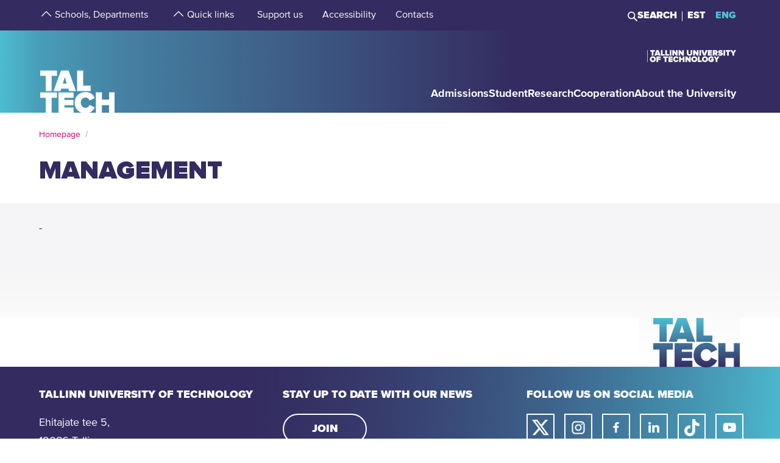

--- FILE ---
content_type: text/html; charset=utf-8
request_url: https://taltech.ee/en/management
body_size: 14263
content:
<!DOCTYPE html><html x-ms-format-detection="none" lang="en"><head><meta charSet="utf-8"/><meta name="viewport" content="width=device-width, initial-scale=1"/><title class="jsx-a00f95a2562c6c27">Management</title><meta name="next-head-count" content="3"/><meta charSet="utf-8"/><meta name="title" content="Management | TalTech"/><meta name="description" content="-"/><meta property="og:type" content="Basic page"/><meta property="og:url" content="https://taltech.ee/en/management"/><meta property="og:title" content="Management | TalTech"/><meta property="og:description" content="-"/><meta property="og:image" content="https://taltech.ee/static/logo-og.jpeg"/><meta property="og:locale" content="en_EE"/><meta property="article:published_time" content="Tue, 10/29/2019 - 12:41"/><meta property="article:modified_time" content="Fri, 01/24/2025 - 12:47"/><base href="/"/><link rel="icon" type="image/x-icon" href="/static/favicon.ico"/><meta name="version" content="1.0.2"/><link rel="preload" href="/_next/static/css/5dda4c1600058686.css" as="style"/><link rel="stylesheet" href="/_next/static/css/5dda4c1600058686.css" data-n-g=""/><link rel="preload" href="/_next/static/css/34ae3d87b738be79.css" as="style"/><link rel="stylesheet" href="/_next/static/css/34ae3d87b738be79.css" data-n-p=""/><noscript data-n-css=""></noscript><script defer="" nomodule="" src="/_next/static/chunks/polyfills-c67a75d1b6f99dc8.js"></script><script src="/_next/static/chunks/webpack-55355baaf0a84d18.js" defer=""></script><script src="/_next/static/chunks/framework-0ba0ddd33199226d.js" defer=""></script><script src="/_next/static/chunks/main-2a98bb9a3b744c8f.js" defer=""></script><script src="/_next/static/chunks/pages/_app-2cc0f6b655a7bfa9.js" defer=""></script><script src="/_next/static/chunks/758-2c6bf1952227e014.js" defer=""></script><script src="/_next/static/chunks/883-66c5334b406f803e.js" defer=""></script><script src="/_next/static/chunks/374-f694feac57516d5d.js" defer=""></script><script src="/_next/static/chunks/165-b29da355e7dba775.js" defer=""></script><script src="/_next/static/chunks/471-747e1606e60d172d.js" defer=""></script><script src="/_next/static/chunks/63-4f9d1ae6ed407d9c.js" defer=""></script><script src="/_next/static/chunks/786-cc6a98f0a895774c.js" defer=""></script><script src="/_next/static/chunks/pages/index/index-e81d944de7d920ea.js" defer=""></script><script src="/_next/static/LQtKoPbVESd4iE6Hy3rfO/_buildManifest.js" defer=""></script><script src="/_next/static/LQtKoPbVESd4iE6Hy3rfO/_ssgManifest.js" defer=""></script><style id="__jsx-a00f95a2562c6c27">header+.mb-6m5{margin-top:4.5rem}.mb-4:empty{margin-bottom:0!important}</style><style id="__jsx-87a88e92f397ae9e">.top-search__autocomplete{display:none}.top-search__autocomplete.open{display:block;min-width:-webkit-fit-content;min-width:-moz-fit-content;min-width:fit-content}</style><style id="__jsx-f8223a40247c05b6">.button-up-wrapper.jsx-f8223a40247c05b6{z-index:100;position:fixed;bottom:200px;right:0;visibility:hidden;pointer-events:none;opacity:0;-webkit-transition:opacity.3s ease-in-out;-moz-transition:opacity.3s ease-in-out;-o-transition:opacity.3s ease-in-out;transition:opacity.3s ease-in-out}.button-up-wrapper.is-active.jsx-f8223a40247c05b6{visibility:visible;pointer-events:auto;opacity:1}.button-up.jsx-f8223a40247c05b6{font-size:0;color:#e4067e;font-weight:bold;display:-webkit-box;display:-webkit-flex;display:-moz-box;display:-ms-flexbox;display:flex;-webkit-box-align:center;-webkit-align-items:center;-moz-box-align:center;-ms-flex-align:center;align-items:center;-webkit-box-pack:center;-webkit-justify-content:center;-moz-box-pack:center;-ms-flex-pack:center;justify-content:center;width:48px;height:48px;border:2px solid#e4067e;overflow:hidden;position:relative;text-align:left;-webkit-transition:none;-moz-transition:none;-o-transition:none;transition:none;-webkit-transform:rotate(-90deg);-moz-transform:rotate(-90deg);-ms-transform:rotate(-90deg);-o-transform:rotate(-90deg);transform:rotate(-90deg);background-color:transparent;cursor:pointer;padding:0}.button-up.jsx-f8223a40247c05b6:after{content:"";font-size:2rem}@media(min-width:768px){.button-up-wrapper.jsx-f8223a40247c05b6{right:20px;bottom:404px}}@media(min-width:1025px){.button-up-wrapper.jsx-f8223a40247c05b6{display:none}}@media(min-width:1200px){.button-up-wrapper.jsx-f8223a40247c05b6{right:24px;bottom:300px}}@media(min-width:1440px){.button-up-wrapper.jsx-f8223a40247c05b6{right:13px}.button-up.jsx-f8223a40247c05b6{width:60px;height:60px}}@media(min-width:1680px){.button-up-wrapper.jsx-f8223a40247c05b6{bottom:219px}}</style></head><body><div id="__next"><header class="jsx-87a88e92f397ae9e page-type-page"><div class="jsx-87a88e92f397ae9e top-menu--sub-links container content-wrapper  top-menu--sub-links--multi-level-list"></div><div class="jsx-87a88e92f397ae9e top "><div class="jsx-87a88e92f397ae9e top-header"><div class="jsx-87a88e92f397ae9e"><div class="jsx-87a88e92f397ae9e main-container top-header-container justify-content-center content-wrapper"><div class="jsx-87a88e92f397ae9e row top-header-row content-container"><div class="jsx-87a88e92f397ae9e top-menu col-lg-9"><nav role="navigation" aria-label="strings.aria.menu" class="top-menu__container"><ul class="top-menu__container__list top-menu__container__list--first-level"><li class="top-menu__item  top-menu__item--first-level  "><button class="top-menu__item--arrow menu-button pl-1" type="button" aria-haspopup="true" aria-label="strings.aria.open-submenu"><span class="i-angle-up-m"></span></button><button class="top-menu__item--button top-menu__item--sub-level" aria-haspopup="true" aria-label="strings.aria.open-submenu"><span>Schools, Departments</span></button></li><li class="top-menu__item  top-menu__item--first-level  "><button class="top-menu__item--arrow menu-button pl-1" type="button" aria-haspopup="true" aria-label="strings.aria.open-submenu"><span class="i-angle-up-m"></span></button><button class="top-menu__item--button top-menu__item--sub-level" aria-haspopup="true" aria-label="strings.aria.open-submenu"><span>Quick links</span></button></li><li class="top-menu__item"><a href="/en/development-fund" class="top-menu__item--link top-menu__item--sub-level"><span>Support us</span></a></li><li class="top-menu__item"><a href="https://taltech.ee/en/accessibility" class="top-menu__item--link top-menu__item--sub-level"><span>Accessibility</span></a></li><li class="top-menu__item"><a href="https://taltech.ee/en/contacts" class="top-menu__item--link top-menu__item--sub-level"><span>Contacts</span></a></li></ul></nav></div><div class="jsx-87a88e92f397ae9e top-menu__right-container col-lg-3"><div class="jsx-87a88e92f397ae9e search-toggle-container"><button type="button" class="jsx-87a88e92f397ae9e">Search</button></div><span class="jsx-87a88e92f397ae9e vertical-separator-line"></span><div class="jsx-87a88e92f397ae9e top-nav"><ul class="jsx-87a88e92f397ae9e top-nav-spacing"><li><a href="#" class="language-switcher">EST</a></li><li><a href="#" class="language-switcher active">ENG</a></li></ul></div></div><div class="jsx-87a88e92f397ae9e branding-full-name"><img src="/static/taltech_full_name_logo_english.svg" alt="Tallinn University of Technology" class="jsx-87a88e92f397ae9e"/></div></div></div></div></div><nav class="jsx-87a88e92f397ae9e main-nav"><div class="top-nav-mobile "><div class="branding-full-name--mobile"><img class="english" src="/static/taltech-single-full-name-mobile-logo-en.svg" alt="Tallinn University of Technology"/></div><button type="button" class="t-btn--mobile-search ">Search</button><button type="button" class="t-btn--menu-toggle ">Toggle Menu Open<span></span></button></div><div class="top-search-mobile  "><div class="container position-relative"><div class="top-search "><form class="form-inline"><input class="form-control js-searchInput" type="text" placeholder="Enter search term" aria-label="Search" value=""/><button class="btn" type="submit">Search</button></form></div></div></div><div class="header-menu  "><div class="top-gradient"><div class="top-gradient--before" style="width:unset"></div><div class="branding" style="left:unset"><a href="en/" class="logo" aria-label="Homepage"><svg data-name="Standard logo" xmlns="http://www.w3.org/2000/svg" viewBox="0 0 354.33 388.35"><defs><linearGradient id="a" y1="387.45" x2="2.83" y2="387.45" gradientTransform="matrix(125 0 0 -135.87 0 52836.66)" gradientUnits="userSpaceOnUse"><stop offset="0" stop-color="#489db8"></stop><stop offset="1" stop-color="#4583a4"></stop></linearGradient></defs><path style="fill-rule:evenodd;clip-rule:evenodd;fill:rgba(255, 255, 255, 0)" d="M2.97 180h350v208H1.97z"></path><path d="M126.25 252.88h-18.42l9.17-30.57Z" style="fill:#4794b1"></path><path d="M354.33 0H0v388.35h28.06v-69.26h-25v-25.34h78v25.34h-24.8v69.26h31.33v-94.6h70.61v25.34h-42.42v9.49h41.45v25.34h-41.45v10.5h42.42v23.93h36.93c-19.2-6.76-32.17-23.89-32.17-46.52 0-29.67 22-49.67 51.21-49.67 24.43 0 36.7 14.69 42.3 27.93l-24.29 11.65c-2.37-7.48-9.63-13.95-18-13.95-13.53 0-22.6 10.66-22.6 24s9.07 24 22.6 24c8.37 0 15.64-6.48 18-14l24.29 11.51c-3.93 9.25-11.51 19.79-24.63 24.93h29.54v-94.6h28.2v34h33.36v-34h28.19v94.6h3.08V0ZM3.08 217.05h25v70.68h28.2v-70.68h24.81v-25.34h-78Zm96.19-25.34-34.33 96h32l3.35-11.23h33.5l3.35 11.23h32l-34.33-96Zm103.09 70.69h35.3v25.33h-63.5v-96h28.2Z" style="fill-rule:evenodd;fill:url(#a)"></path><path d="M323.05 388.35V353.5h-33.37v34.85Z" style="fill:#4586a6"></path></svg></a></div><div class="top-gradient--after" style="width:unset;left:unset"></div></div><ul class="d-xl-none language-switcher__container"><li><a href="#" class="language-switcher">EST</a></li><li><a href="#" class="language-switcher active">ENG</a></li></ul><nav role="navigation" aria-label="strings.aria.menu" class="header-menu__container--relative"><ul class="header-menu__container header-menu__container--first-level"><li class="header-menu__item  header-menu__item--first-level  "><button class="header-menu__item--button " type="button" aria-label="strings.aria.open-submenu" aria-haspopup="true"><span style="display:block" class="first-level-menu-item">Admissions</span></button><button type="button" class="t-btn--plus menu-button d-xl-none" aria-label="strings.aria.open-submenu" aria-haspopup="true"><span class="i-angle-right-m"></span></button></li><li class="header-menu__item  header-menu__item--first-level  "><button class="header-menu__item--button " type="button" aria-label="strings.aria.open-submenu" aria-haspopup="true"><span style="display:block" class="first-level-menu-item">Student</span></button><button type="button" class="t-btn--plus menu-button d-xl-none" aria-label="strings.aria.open-submenu" aria-haspopup="true"><span class="i-angle-right-m"></span></button></li><li class="header-menu__item  header-menu__item--first-level  "><button class="header-menu__item--button " type="button" aria-label="strings.aria.open-submenu" aria-haspopup="true"><span style="display:block" class="first-level-menu-item">Research</span></button><button type="button" class="t-btn--plus menu-button d-xl-none" aria-label="strings.aria.open-submenu" aria-haspopup="true"><span class="i-angle-right-m"></span></button></li><li class="header-menu__item  header-menu__item--first-level  "><button class="header-menu__item--button " type="button" aria-label="strings.aria.open-submenu" aria-haspopup="true"><span style="display:block" class="first-level-menu-item">Cooperation</span></button><button type="button" class="t-btn--plus menu-button d-xl-none" aria-label="strings.aria.open-submenu" aria-haspopup="true"><span class="i-angle-right-m"></span></button></li><li class="header-menu__item  header-menu__item--first-level  "><button class="header-menu__item--button " type="button" aria-label="strings.aria.open-submenu" aria-haspopup="true"><span style="display:block" class="first-level-menu-item">About the University</span></button><button type="button" class="t-btn--plus menu-button d-xl-none" aria-label="strings.aria.open-submenu" aria-haspopup="true"><span class="i-angle-right-m"></span></button></li><li class="d-xl-none"><hr class="hr"/></li><li class="header-menu__item header-menu__item--topmenu"><button class="header-menu__item--button " type="button" aria-label="strings.aria.open-submenu" aria-haspopup="true"><span style="display:block" class="first-level-menu-item">Schools, Departments</span></button><button type="button" class="t-btn--plus menu-button d-xl-none" aria-label="strings.aria.open-submenu" aria-haspopup="true"><span class="i-angle-right-m"></span></button></li><li class="header-menu__item header-menu__item--topmenu"><button class="header-menu__item--button " type="button" aria-label="strings.aria.open-submenu" aria-haspopup="true"><span style="display:block" class="first-level-menu-item">Quick links</span></button><button type="button" class="t-btn--plus menu-button d-xl-none" aria-label="strings.aria.open-submenu" aria-haspopup="true"><span class="i-angle-right-m"></span></button></li><li class="header-menu__item header-menu__item--topmenu"><a href="/en/development-fund" class="header-menu__item--button  header-menu__item--link"><span style="display:block" class="first-level-menu-item">Support us</span></a></li><li class="header-menu__item header-menu__item--topmenu"><a href="https://taltech.ee/en/accessibility" class="header-menu__item--button  header-menu__item--link"><span style="display:block" class="first-level-menu-item">Accessibility</span></a></li><li class="header-menu__item header-menu__item--topmenu"><a href="https://taltech.ee/en/contacts" class="header-menu__item--button  header-menu__item--link"><span style="display:block" class="first-level-menu-item">Contacts</span></a></li></ul></nav></div></nav></div><div class="page-header   "><div class="main-container"><div class="container"><div class="row content-wrapper"><div class="content-container col-xs-12"><div class="page-header__content"><div class="breadcrumbs"><ul><li><a href="en/">Homepage</a></li></ul></div><div class="row"><div class="col-xl-9 col-lg-12 page-header__with-subtitle false"><h1 class="page-title">Management</h1></div></div></div></div></div></div></div><div class="page-header__gradient"></div></div></header><main class="jsx-a00f95a2562c6c27 main page-type-page"><div class="jsx-a00f95a2562c6c27 page-content"><div class="main-container"><div class="container"><div class="row content-wrapper"><div class="col-xs-12 content-container"><article id="p10997" class="paragraph--text-editor highlight__wrapper"><div class="highlight highlight--with-title"><div class="highlight__content--wrapper"><div class="wysiwyg wysiwyg-container"><div class="main-container text-editor clearfix"><p>-</p>
</div></div></div></div></article></div></div></div></div><div class="main-container"><div class="container "><div class="row content-wrapper"><div class="col-xs-12 content-container"></div></div></div></div></div></main><footer class="show"><div class="main-container"><div class="container footer__mask p-0 pr-xl-4 pl-xl-4 page-content"><div class="row content-wrapper"><div class="content-container"><div class="mask-img"><img src="/static/footer-logo-small-colored.svg" alt="icon" class="img-fluid" loading="lazy"/></div></div></div></div></div><div class="footer__wrapper"><div class="footer__content"><div class="container main-container"><div class="row content-wrapper"><div class="content-container footer__padding"><div class="row mb-5 mb-lg-4 "><div class="col-lg-4 col-md-12"><h2 class="mb-3">Tallinn University of Technology</h2><ul class="footer__details"><li class="mb-3"><a class="white font-weight-normal" href="https://goo.gl/maps/hqEHDAaDuCGZV9hz6" target="_blank" rel="noreferrer">Ehitajate tee 5, <br/>19086 Tallinn <br/>Estonia</a></li><li class="mb-2 footer__detail--phone-container"><span class="t-icon"><i class="i-mobile-m"></i>620 2002 (Document Management Office)</span></li><li><span class="t-icon"><i class="i-envelope-m"></i><span><a class='white' href='mailto:info@taltech.ee'>info@taltech.ee</a></span></span></li></ul></div><div class="col-lg-4 col-md-12 pl-lg-up-7 footer__newsletter"><h2 class="mb-3"><span>Stay up to date with our news</span></h2><button class="btn t-btn--secondary-white mt-1m15 footer__btn">Join</button></div><div class="col-lg-4 col-md-12 pl-lg-up-7 pr-lg-0 footer__socials"><h2 class="mb-3"><span>Follow us on social media</span></h2><ul class="social-links"><li><a target="_blank" href="https://twitter.com/TallinnTech" aria-label="Taltech twitter link" rel="noreferrer"><span class="footer-social-link" style="--icon-path:url(/static/socials/x-twitter.svg);" role="presentation"></span></a></li><li><a target="_blank" href="https://www.instagram.com/taltechuniversity/" aria-label="Taltech instagram link" rel="noreferrer"><span class="t-icon"><i class="i-instagram"></i><span>instagram</span></span></a></li><li><a target="_blank" href="https://www.facebook.com/TalTechUniversity/" aria-label="Taltech facebook link" rel="noreferrer"><span class="t-icon"><i class="i-facebook"></i><span>facebook</span></span></a></li><li><a target="_blank" href="https://www.linkedin.com/school/taltech-%E2%80%93-tallinn-university-of-technology/" aria-label="Taltech linked in link" rel="noreferrer"><span class="t-icon"><i class="i-linkedin"></i><span>linkedin</span></span></a></li><li><a target="_blank" href="https://www.tiktok.com/@taltechuniversity" aria-label="Taltech tiktok link" rel="noreferrer"><span class="footer-social-link" style="--icon-path:url(/static/socials/tiktok.svg);" role="presentation"></span></a></li><li><a target="_blank" href="https://www.youtube.com/user/Tipptegijad" aria-label="Taltech youtube link" rel="noreferrer"><span class="t-icon"><i class="i-youtube"></i><span>youtube</span></span></a></li></ul></div></div><div class="row"><div class="col-12"><ul class="footer__nav"><li class="footer__nav--left"><a href="https://www.taltech.ee/en/contacts">Contacts</a></li><li class="footer__nav--left"><a href="https://portal.taltech.ee/v2">Intranet</a></li><li class="footer__nav--left"><a href="https://student.taltech.ee/">Student Portal</a></li><li class="footer__nav--left"><a href="https://moodle.taltech.ee/?lang=en">Moodle</a></li><li class="footer__nav--left"><a href="https://ois2.taltech.ee">Study Information System</a></li><li class="footer__nav--left"><a href="https://www.taltech.ee/en/library">Library</a></li><li class="footer__nav--right footer__nav--right-0"><a href="https://taltech.ee/en/work-at-taltech">Career Center</a></li><li class="footer__nav--right footer__nav--right-1"><a href="https://shop.taltech.ee/en">E-shop</a></li><li class="footer__nav--right footer__nav--right-2"><a href="https://taltech.ee/en/about-the-university/academic-ethics-committee">Ethics Committee</a></li><li class="footer__nav--right footer__nav--right-3"><a href="https://taltech.ee/en/privacy-policy">Privacy Policy</a></li></ul></div></div></div></div></div></div></div></footer><div class="jsx-f8223a40247c05b6 button-up-wrapper "><button type="button" class="jsx-f8223a40247c05b6 button-up i-arrow">go up</button></div></div><div id="search-modal"></div><script id="__NEXT_DATA__" type="application/json">{"props":{"pageProps":{"displayToc":"0","isFrontPage":false},"translations":{"locale":"en","strings":{"403":"Sorry, an error occurred while loading the page","404":"Sorry, page not found. TalTech website has been updated and search engines are getting to know our new site again. Please try to repeat the search on the new TalTech website:","All events":"All events","All news":"All news","All courses":"All courses","Tallinn University of Technology":"Tallinn University of Technology","Address":"Ehitajate tee 5, 19086 Tallinn","Phone":"620 2002 (Document Management Office)","Email":"\u003ca class='white' href='mailto:info@taltech.ee'\u003einfo@taltech.ee\u003c/a\u003e","FacebookUrl":"https://www.facebook.com/TalTechUniversity/","FacebookAria":"Taltech facebook link","LinkedInUrl":"https://www.linkedin.com/school/taltech-%E2%80%93-tallinn-university-of-technology/","LinkedInAria":"Taltech linked in link","YoutubeUrl":"https://www.youtube.com/user/Tipptegijad","YoutubeAria":"Taltech youtube link","InstagramUrl":"https://www.instagram.com/taltechuniversity/","InstagramAria":"Taltech instagram link","TwitterUrl":"https://twitter.com/TallinnTech","TwitterAria":"Taltech twitter link","tiktok-url":"https://www.tiktok.com/@taltechuniversity","tiktok-aria":"Taltech tiktok link","AccessibilityUrl":"https://taltech.ee/en/accessibility","Table of Contents":"Table of Contents","Category select":"Categories","News":"News","Samas kategoorias":"In same category.","Liitu uudiskirjaga":"Join\u003cbr /\u003enewsletter","Liitu":"Join","Uudiskirjaga liitumise kirjeldus":"Join our newsletter!","Events":"Events","University events":"University events","today":"Today","thisWeek":"This week","currentlyActive":"Currently active","thisMonth":"This month","thisYear":"This year","Custom time":"Custom","Time":"Time","Home":"Homepage","Look profile":"Look profile","Name":"Name","Department":"Department","Position":"Position","TableEmail":"E-mail","Room":"Room","Rooms":"Rooms","Telephone":"Telephone","More":"More","All pictures":"All pictures","View more":"View more","January":"January","February":"February","March":"March","April":"April","May":"May","June":"June","July":"July","August":"August","September":"September","October":"October","November":"November","December":"December","Search":"Search","Search results":"Search results","searchPlaceholder":"Enter search term","Keyword(s)":"Keyword(s)","Online catalogue ESTER":"Online catalogue ESTER","ESTER word":"Word","ESTER title":"Titel","ESTER author":"Author","ESTER keyword":"Keyword","ESTER isbn/issn":"ISBN/ISSN","ESTER call sign":"Call sign","ESTER UDK":"UDK","E-articles":"E-articles","E-books":"E-books","E-journals":"E-journals","Graduation Theses":"Graduation Theses","Google Scholar":"Google Scholar","404 title":"Page not found","403 title":"An error occurred while loading the page","unexpected":"Sorry, an error occurred while loading the page","unexpected title":"An error occurred while loading the page","To the TALTECH homepage":"To the TALTECH homepage","Join newsletter":"Join newsletters!","Newsletter body":"Join with our newsletters","Email label":"Email","Select topics":"Select topics","Newsletter consent":"I have read and accepted the","Newsletter consent link":"\u003ca href='https://taltech.ee/en/privacy-policy' target='_blank'\u003eterms\u003c/a\u003e","Üldine":"General","Newsletter success":"Subscribed to newsletter(s)!","Newsletter consent error":"You have to accept consent","Newsletter smaily error":"Something went wrong!","Newsletter field error":"Please fill all fields!","Newsletter topic error":"You have to select at least one newsletter topic!","Newsletter captcha error":"Please fill out the captcha.","custom":"Custom","Scientific search":"Search","Mark/Mudel":"Mark/Mudel","Tootja":"Producer","Tehnilised parameetrid":"Technical details","Further reading":"Further reading","Asukoht":"Location","Kontaktisik":"Contact person","search":"Search","frontPageModal":"You have reached the beta version of TalTech new website. We are working hard on the content, which may result in shortcomings at the moment. Have a good time navigating the new site and you can write suggestions to \u003ca href ='mailto: bugs@taltech.ee'\u003ebugs@taltech.ee\u003ca/\u003e.","Number of study places":"Number of study places","Newsletter success title":"Success!","Newsletter error title":"Error!","Accept cookies to see this video":"Please accept cookies to see this video.","Library search placeholder":"Search for books, magazines, articles etc.","No results":"No results","View all results":"View all results","Contacts":"Contacts","Structural unit":"Structural unit","PhoneNumber":"Phone","Percentage":"Percentage %","General contacts":"General contacts","Faculties":"Faculties","Institutes":"Institutes","All contacts":"All university contacts","Search contacts":"Search by name or position","Courses":"Courses","University training courses":"University training courses","Calendar":"Calendar","Enroll":"Enroll","Organizer":"Organizer","Lecturer":"Lecturer","Social media header":"Follow us on social media","Additional information":"Additional information","price":"Price","lang":"Language","archive":"Archive","Enter Here":"Enter Here","Search Courses":"Search courses","time range":"Time Range","set dates":"Set dates","apply":"Apply","training language":"Training Language","estonian":"Estonian","english":"English","russian":"Russian","saksa":"German","estonianLanguage":"in Estonian","englishLanguage":"in English","russianLanguage":"in Russian","all":"All","Study programme":"Study programme","Faculty":"Faculty","Study level":"Study level","Location of studies":"Location of studies","Duration of study":"Duration of study","Study load":"Study load","Study organization":"Study organization","Language and form":"Language and form","Free/paid tuition":"Free/paid tuition","Admissions":"Admissions","Information on enrolment":"Information on enrolment","Majors":"Majors","Max number of points":"Max number of points","Programme director":"Programme director","Competition conditions":"Competition conditions","Threshold":"Threshold","State exams":"State exams","Educational requirements":"Educational requirements","Price":"Price","Language":"Language","Aim of the course":"Aim of the course","Target group":"Target group","Prerequisites":"Prerequisites","Topics":"Topics","Study results":"Study results","Credits":"Credits","Contact":"Contact","Timetable":"Timetable","Make inquiry":"Make inquiry","Found":"Found","courses":"courses","contact study":"contact study","academic hours":"academic hours","autonomous/other study":"autonomous/other study","Graduation document":"Graduation document","VAT":"VAT","Price comment":"Price comment","Registration start":"Registration start","Registration deadline":"Registration deadline","Comment":"Comment","osaleja":"participant","grupp":"group","All years":"All years","Estonia":"Estonia","Stay up to date with the university":"Stay up to date with our news","aria":{"main-menu":"Main menu","open-submenu":"Open submenu"},"Language_study_form":"Language, study form","Load":"Load","Loading":"Loading","Language_and_study_form":"Language and study form","daily_study":"daily study","daily_study_night":"daily study (in the evenings)","session_study":"session study","daily_and_session_study":"full-time study, session-based study","Bachelor studies":"Bachelor studies","Masters degree":"Master's degree","Integrated studies":"Integrated studies","Applied studies":"Applied studies","years":"years","EAP":"EAP","application_submission_deadline":"Avalduste ja dokumentide esitamine","application_requirements":"General admission guidelines","required_results":"Õppekoha saamiseks nõutav tulemus","More info":"More info","All":"All","See all results":"See all results","Pages":"Pages","Close":"Close","Extra info":"Extra info","view_curriculum":"View curriculum","secondary_education":"Secondary education","requiredFields":"Required fields","LabService":"Lab service","LabServices":"Lab services","LabServiceTitlesDescription":"Service description","LabServiceTitlesLaboratory":"Laboratory of service","LabServiceTitlesWebsite":"Service website","LabServiceTitlesMethods":"Methods and standards","LabServiceTitlesContact":"Contact","LabServiceTitlesPublications":"Service publications","LabServiceTitlesPriceWithVat":"Price with VAT","LabServiceTitlesPriceWithoutVat":"Price without VAT","LabServiceTitlesLocation":"Location","LabServiceTitlesUnit":"Unit","LabServiceTitlesLanguage":"Service language","LabServiceTitlesRequiredInfo":"Required info","LabServiceOrderNote":"To get the most accurate response please fill out the file below and add it as an attachment to your request:","LabServiceSendRequest":"Send request","LabServiceFormSentTitle":"Request sent","LabServiceFormSentContent":"We have recieved your request. We will be in contact with you soon!","LabServiceFormDetails":"Give us a more detailed description of your request","LabServiceFormGoal":"State your wish, need or goal. If the offer, test protocol, etc. must be in a language other than Estonian, please specify here","LabServiceFormAttachments":"Attachments","LabServiceFormChooseAttachments":"\u003cspan class='service-lab__text-underline'\u003eChoose files\u003cspan/\u003e","LabServiceFormChooseAttachmentsDesktop":"Drag files here or choose \u003cspan class='service-lab__text-underline'\u003efrom computer\u003cspan/\u003e.","LabServiceFormAttachmentsHover":"Drop file","LabServiceFormCompany":"Company name","LabServiceFormName":"First- and lastname","LabServiceFormEmail":"E-mail","LabServiceFormPhone":"Phone number","LabServiceFormGDPRTitle":"I agree to the processing of personal data","LabServiceFormGDPRCheckbox":"By sending a request, you agree to the processing of your personal data and allow us to contact you for additional questions or clarifications. Read more about our \u003ca href='https://taltech.ee/en/privacy-policy' target='_blank'\u003eprivacy policy\u003c/a\u003e.","our_partners":"Our partners","all_services":"All laboratory services","filter":"Filter","Information":"Information","load_more":"Load more","load_all":"Load all","Read more":"Read more","Keywords":"Keywords","Keyword":"Keyword","Method":"Method","Institute":"Institute","Labor":"laboratory","GeneralSearch":"Enter search term","insert_searchterm":"Insert keyword","choose_industry":"Select classifier","choose_laboratory":"Select laboratory","choose_target_group":"Select target group","choose_institute":"Select institute","is_accredited_lab":"Accredited laboratories","measurement":"Measurement unit","taxed_price":"Price","untaxed_price":"Price ex. VAT","Link":"Link","Laboriteenused":"Laboratory services","link_box_title":"Laboratory service by {{type_name}}","labori":"laboratory","instituudi":"school of university","valdkonna":"industry","instituudipohiselt":"schools of university","laboripohisel":"Laboratories","kasutusvaldkonnapohiselt":"industry","advanced_search":"Advanced search","remove_all_filters":"Remove all filters","sort_asc":"Sort A \u003e Z","sort_desc":"Sort Z \u003e A","Otsing":"Search","Näita kõike":"Show more","in_estonian":"In Estonian","in_english":"In English","Näita lehel":"Per page","uncategorized":"Uncategorized","enter_search_term":"Enter keyword","course_end":"Course ends","sub_courses":"Sub courses","main_course":"Main course","documents":"Attachment(s)","teachers":"Teacher(s)","Eesti":"Estonian","Inglise":"English","Vene":"Russian","Saksa":"German","Infotehnoloogia teaduskond":"School of Information Technologies","Infotehnoloogia teaduskonna dekanaat":"Dean’s Office of the School of Information Technologies","Arvutisüsteemide instituut":"Department of Computer Systems","Tarkvarateaduse instituut":"Department of Software Science","Tervisetehnoloogiate instituut":"Department of Health Technologies","Thomas Johann Seebecki elektroonikainstituut":"Thomas Johann Seebeck Department of Electronics","IT Kolledž":"IT College","Inseneriteaduskond":"School of Engineering","Inseneriteaduskonna dekanaat":"Deans Office of  the School of Engineering","Ehituse ja arhitektuuri instituut":"Department of Civil Engineering and Architecture","Elektroenergeetika ja mehhatroonika instituut":"Department of Electrical Power Engineering and Mechatronics","Energiatehnoloogia instituut":"Department of Energy Technology","Materjali- ja keskkonnatehnoloogia instituut":"Department of Materials and Environmental Technology","Kuressaare kolledž":"Kuressaare College","Tartu kolledž":"Tartu College","Virumaa kolledž":"Virumaa College","Loodusteaduskond":"School of Science","Loodusteaduskonna dekanaat":"Dean’s Office of the School of Science","Geoloogia instituut":"Department of Geology","Keemia ja biotehnoloogia instituut":"Department of Chemistry and Biotechnology","Küberneetika instituut":"Department of Cybernetics","Meresüsteemide instituut":"Department of Marine Systems","Majandusteaduskond":"School of Business and Governance","Majandusteaduskonna dekanaat":"Dean’s Office of the School of Business and Governance","Majandusanalüüsi ja rahanduse instituut":"Department of Economics and Finance","Ragnar Nurkse innovatsiooni ja valitsemise instituut":"Ragnar Nurkse Department of Innovation and Governance","Õiguse instituut":"Department of Law","Ärikorralduse instituut":"Department of Business Administration","Eesti Mereakadeemia":"Estonian Maritime Academy","Rektori vastutusala":"Rector’s area of responsibility","Rektoraadi strateegiabüroo":"Rectorate Strategy Office","Siseauditi büroo":"Internal Audit Office","Teadusprorektori vastutusala":"Vice-Rector for Research’s area of responsibility","Raamatukogu":"Library","Targa linna tippkeskus":"Smart City Center of Excellence","Teadusosakond":"Research Administration Office","Õppeprorektori vastutusala":"Vice-Rector for Academic Affairs’ area of responsibility","Õppeosakond":"Office of Academic Affairs","Avatud ülikool":"Open University of Tallinn University of Technology","Ettevõtlusprorektori vastutusala":"Vice-Rector for Entrepreneurship’s area of responsibility","Ettevõtlusosakond":"Office of Entrepreneurship","Innovatsioonikeskus":"Innovation Centre","Rohepöörde prorektori vastutusala":"Vice-Rector for Green Transition’s area of responsibility","Kliimanutika tuleviku keskus":"Centre for Climate Smart Transformation","Kantsleri vastutusala":"Director for Administration’s area of responsibility","Infotehnoloogia osakond":"Information Technology Services","Turunduse ja kommunikatsiooni osakond":"Marketing and Communications Office","Rahandusosakond":"Finance Office","Kinnisvaraosakond":"Real Estate Office","Personaliosakond":"Human Resources Office","Põllumajandus, metsandus, kalandus ja veterinaaria":"Agriculture, Forestry, Fisheries and Veterinary","Sotsiaalteadused, ajakirjandus ja teave":"Social Sciences, Journalism and Information","Teenindus":"Services","Tehnika, tootmine ja ehitus":"Engineering, Manufacturing and Construction","Tervis ja heaolu":"Health and Welfare","Ärindus, haldus ja õigus":"Business, Administration and Law","Loodusteadused, matemaatika ja statistika":"Natural Sciences, Mathematics and Statistics","Informatsiooni- ja kommunikatsioonitehnoloogiad":"Information and Communication Technologies","Humanitaaria ja kunst":"Arts and Humanities","Mehaanika ja tööstustehnika instituut":"Department of Mechanical and Industrial Engineering","Haridus":"Education","tähtaeg":"deadline","course topic":"Course topic","course period":"Course period","search classes":"Search classes","class language":"Class language","all classes":"All classes","teacher":"Teacher","class cost":"Price, volume","no current classes":"Registration to new classes begins in mid-August.","more_info_courses":"You can find more info about our courses","more_info_courses_link":"here","autumn":"Autumn","spring":"Spring","registration period":"Registration period","filled-groups":"Filled groups","collapsable-list-expand":"Expand list","collapsable-list-collapse":"Collapse list","Assessment criteria":"Assessment criteria","Curriculum group":"Curriculum group","webInWebOpenExtraMenuElements":"Open extra menu elements","webInWebCloseExtraMenuElements":"Close extra menu elements"}},"lang":"en","initialReduxState":{"contactReducers":{"contactAttributes":null,"contactMappedToDepartment":null},"departmentReducers":{"department":null},"eventsReducers":{"event":null,"events":null,"meta":null,"eventCategories":null},"footerMenuReducers":{"footerMenu":[{"key":"3b41c84e-7084-46b3-a9d4-45a86de5b42d","title":"Contacts","external":false,"expanded":false,"enabled":true,"uuid":null,"new_tab":null,"uri":"https://www.taltech.ee/en/contacts","relative":"https://www.taltech.ee/en/contacts","absolute":"https://www.taltech.ee/en/contacts","alias":null},{"key":"308ea64c-4dd7-49a2-8c15-b4d7de132b34","title":"Intranet","external":false,"expanded":false,"enabled":true,"uuid":null,"new_tab":null,"uri":"https://portal.taltech.ee/v2","relative":"https://portal.taltech.ee/v2","absolute":"https://portal.taltech.ee/v2","alias":null},{"key":"5ee9e1c8-b2a6-4af4-9ba0-d3e20e55b739","title":"Student Portal","external":false,"expanded":false,"enabled":true,"uuid":null,"new_tab":null,"uri":"https://student.taltech.ee/","relative":"https://student.taltech.ee/","absolute":"https://student.taltech.ee/","alias":null},{"key":"d165c281-e1f5-4ecf-8c96-53d04a9e5506","title":"Moodle","external":false,"expanded":false,"enabled":true,"uuid":null,"new_tab":null,"uri":"https://moodle.taltech.ee/?lang=en","relative":"https://moodle.taltech.ee/?lang=en","absolute":"https://moodle.taltech.ee/?lang=en","alias":null},{"key":"8dabd283-f8ac-4be6-b623-50109fdec770","title":"Study Information System","external":false,"expanded":false,"enabled":true,"uuid":null,"new_tab":null,"uri":"https://ois2.taltech.ee","relative":"https://ois2.taltech.ee","absolute":"https://ois2.taltech.ee","alias":null},{"key":"858f030a-eb29-4e0c-b45b-93077b39cb45","title":"Library","external":false,"expanded":false,"enabled":true,"uuid":null,"new_tab":null,"uri":"https://www.taltech.ee/en/library","relative":"https://www.taltech.ee/en/library","absolute":"https://www.taltech.ee/en/library","alias":null},{"key":"aacf885d-b785-4c99-8dc0-84d138bf876e","title":"Career Center","external":false,"expanded":false,"enabled":true,"uuid":null,"new_tab":null,"uri":"https://taltech.ee/en/work-at-taltech","relative":"https://taltech.ee/en/work-at-taltech","absolute":"https://taltech.ee/en/work-at-taltech","alias":null},{"key":"cab93c6d-130c-462f-8e66-25d970111b0c","title":"E-shop","external":false,"expanded":false,"enabled":true,"uuid":null,"new_tab":null,"uri":"https://shop.taltech.ee/en","relative":"https://shop.taltech.ee/en","absolute":"https://shop.taltech.ee/en","alias":null},{"key":"c8d44152-2608-471e-99b9-c632306051b7","title":"Ethics Committee","external":false,"expanded":false,"enabled":true,"uuid":null,"new_tab":null,"uri":"https://taltech.ee/en/about-the-university/academic-ethics-committee","relative":"https://taltech.ee/en/about-the-university/academic-ethics-committee","absolute":"https://taltech.ee/en/about-the-university/academic-ethics-committee","alias":null},{"key":"de7c2fc0-a3a5-4ff4-ac2f-0e194a2fbb79","title":"Privacy Policy","external":false,"expanded":false,"enabled":true,"uuid":null,"new_tab":null,"uri":"https://taltech.ee/en/privacy-policy","relative":"https://taltech.ee/en/privacy-policy","absolute":"https://taltech.ee/en/privacy-policy","alias":null}]},"topMenuReducers":{"topMenu":[{"key":"cd2a2070-954e-4aff-8803-c1f8394bee04","title":"Schools, Departments","external":false,"expanded":false,"enabled":true,"uuid":null,"new_tab":null,"below":[{"key":"f7a0e365-ef38-4c8e-8ef2-285ea1996afe","title":"School of Information Technologies","external":false,"expanded":false,"enabled":true,"uuid":null,"new_tab":null,"uri":"https://taltech.ee/en/school-of-information-technologies","relative":"https://taltech.ee/en/school-of-information-technologies","absolute":"https://taltech.ee/en/school-of-information-technologies","alias":null,"below":[{"key":"c246fb1e-cdb1-470a-9919-375662a6f34d","title":"Department of Computer Systems","external":false,"expanded":false,"enabled":true,"uuid":null,"new_tab":null,"uri":"https://taltech.ee/en/department-of-computer-systems","relative":"https://taltech.ee/en/department-of-computer-systems","absolute":"https://taltech.ee/en/department-of-computer-systems","alias":null},{"key":"b277c939-1411-469f-bae8-b7eaae2480f5","title":"Department of Software Science","external":false,"expanded":false,"enabled":true,"uuid":null,"new_tab":null,"uri":"https://taltech.ee/en/department-of-software-science","relative":"https://taltech.ee/en/department-of-software-science","absolute":"https://taltech.ee/en/department-of-software-science","alias":null},{"key":"8d62b4dc-c12c-466e-9ef5-eed2fafc64ac","title":"Department of Health Technologies","external":false,"expanded":false,"enabled":true,"uuid":null,"new_tab":null,"uri":"https://taltech.ee/en/department-health-technologies","relative":"https://taltech.ee/en/department-health-technologies","absolute":"https://taltech.ee/en/department-health-technologies","alias":null},{"key":"529911d4-6643-4314-8098-c4577dd3a624","title":"Thomas Johann Seebeck Department of Electronics","external":false,"expanded":false,"enabled":true,"uuid":null,"new_tab":null,"uri":"https://taltech.ee/en/department-of-electronics","relative":"https://taltech.ee/en/department-of-electronics","absolute":"https://taltech.ee/en/department-of-electronics","alias":null},{"key":"f3af2500-a493-4420-ba71-a931cf347fd8","title":"IT College","external":false,"expanded":false,"enabled":true,"uuid":null,"new_tab":null,"uri":"https://taltech.ee/en/itcollege","relative":"https://taltech.ee/en/itcollege","absolute":"https://taltech.ee/en/itcollege","alias":null}]},{"key":"39c25374-36b4-41d2-9ded-a128ee175c12","title":"School of Engineering","external":false,"expanded":false,"enabled":true,"uuid":null,"new_tab":null,"uri":"https://taltech.ee/en/school-of-engineering","relative":"https://taltech.ee/en/school-of-engineering","absolute":"https://taltech.ee/en/school-of-engineering","alias":null,"below":[{"key":"266c69ed-8ea3-46d8-afba-304fa3ae4195","title":"Department of Civil Engineering and Architecture","external":false,"expanded":false,"enabled":true,"uuid":null,"new_tab":null,"uri":"https://taltech.ee/en/department-civil-engineering-and-architecture","relative":"https://taltech.ee/en/department-civil-engineering-and-architecture","absolute":"https://taltech.ee/en/department-civil-engineering-and-architecture","alias":null},{"key":"b533343d-7431-4f8a-8623-c7a40002a9ed","title":"Department of Electrical Power Engineering and Mechatronics","external":false,"expanded":false,"enabled":true,"uuid":null,"new_tab":null,"uri":"https://taltech.ee/en/department-electrical-power-engineering-mechatronics","relative":"https://taltech.ee/en/department-electrical-power-engineering-mechatronics","absolute":"https://taltech.ee/en/department-electrical-power-engineering-mechatronics","alias":null},{"key":"28226e0a-e272-41cc-93ff-10e4bd39eadb","title":"Department of Energy Technology","external":false,"expanded":false,"enabled":true,"uuid":null,"new_tab":null,"uri":"https://taltech.ee/en/department-energy-technology","relative":"https://taltech.ee/en/department-energy-technology","absolute":"https://taltech.ee/en/department-energy-technology","alias":null},{"key":"4e408607-f217-4a56-84fa-e4c430070ae6","title":"Department of Materials and Environmental Technology","external":false,"expanded":false,"enabled":true,"uuid":null,"new_tab":null,"uri":"https://taltech.ee/en/department-materials-and-environmental-technology","relative":"https://taltech.ee/en/department-materials-and-environmental-technology","absolute":"https://taltech.ee/en/department-materials-and-environmental-technology","alias":null},{"key":"6c9efa56-d0f3-46cb-b59e-d241628c227e","title":"Department of Mechanical and Industrial Engineering","external":false,"expanded":false,"enabled":true,"uuid":null,"new_tab":null,"uri":"https://taltech.ee/en/department-mechanical-and-industrial-engineering","relative":"https://taltech.ee/en/department-mechanical-and-industrial-engineering","absolute":"https://taltech.ee/en/department-mechanical-and-industrial-engineering","alias":null},{"key":"9acd4d80-1e31-4dcc-b0c4-596518653e56","title":"Kuressaare College","external":false,"expanded":false,"enabled":true,"uuid":null,"new_tab":null,"uri":"https://taltech.ee/en/kuressaare-college","relative":"https://taltech.ee/en/kuressaare-college","absolute":"https://taltech.ee/en/kuressaare-college","alias":null},{"key":"cd2715f8-59e6-4575-82c8-a40456fbaa0a","title":"Tartu College","external":false,"expanded":false,"enabled":true,"uuid":null,"new_tab":null,"uri":"https://taltech.ee/en/tartucollege","relative":"https://taltech.ee/en/tartucollege","absolute":"https://taltech.ee/en/tartucollege","alias":null},{"key":"8df85fb7-d67b-4c32-ac80-df7e42623bea","title":"Virumaa College","external":false,"expanded":false,"enabled":true,"uuid":null,"new_tab":null,"uri":"https://taltech.ee/en/virumaa-college","relative":"https://taltech.ee/en/virumaa-college","absolute":"https://taltech.ee/en/virumaa-college","alias":null},{"key":"f3f9e2ce-dce5-4657-a443-2b4d7d76fb66","title":"Estonian Centre for Engineering Pedagogy","external":false,"expanded":false,"enabled":true,"uuid":null,"new_tab":null,"uri":"https://taltech.ee/en/estonian-centre-engineering-pedagogy","relative":"https://taltech.ee/en/estonian-centre-engineering-pedagogy","absolute":"https://taltech.ee/en/estonian-centre-engineering-pedagogy","alias":null}]},{"key":"17cd28c1-eae1-43fa-aaed-48a474ec15cb","title":"School of Science","external":false,"expanded":false,"enabled":true,"uuid":null,"new_tab":null,"uri":"https://taltech.ee/en/school-of-science","relative":"https://taltech.ee/en/school-of-science","absolute":"https://taltech.ee/en/school-of-science","alias":null,"below":[{"key":"c3c0d01e-efbd-4ab3-b5d5-68e0edb5199e","title":"Department of Geology","external":false,"expanded":false,"enabled":true,"uuid":null,"new_tab":null,"uri":"https://taltech.ee/en/department-geology","relative":"https://taltech.ee/en/department-geology","absolute":"https://taltech.ee/en/department-geology","alias":null},{"key":"c186b781-40fb-4cd2-ba6e-eda47707faf1","title":"Department of Chemistry and Biotechnology","external":false,"expanded":false,"enabled":true,"uuid":null,"new_tab":null,"uri":"https://taltech.ee/en/department-chemistry-biotechnology","relative":"https://taltech.ee/en/department-chemistry-biotechnology","absolute":"https://taltech.ee/en/department-chemistry-biotechnology","alias":null},{"key":"71e3efcb-92b4-441d-acf8-464fbf013b82","title":"Department of Cybernetics","external":false,"expanded":false,"enabled":true,"uuid":null,"new_tab":null,"uri":"https://taltech.ee/en/department-cybernetics","relative":"https://taltech.ee/en/department-cybernetics","absolute":"https://taltech.ee/en/department-cybernetics","alias":null},{"key":"d2019476-59e6-49db-8053-61e8284f61ad","title":"Department of Marine Systems","external":false,"expanded":false,"enabled":true,"uuid":null,"new_tab":null,"uri":"https://taltech.ee/en/department-marine-systems","relative":"https://taltech.ee/en/department-marine-systems","absolute":"https://taltech.ee/en/department-marine-systems","alias":null}]},{"key":"9da944f6-9df5-43fd-9a59-95e1ec618c27","title":"School of Business and Governance","external":false,"expanded":false,"enabled":true,"uuid":null,"new_tab":null,"uri":"https://taltech.ee/en/school-of-business-and-governance","relative":"https://taltech.ee/en/school-of-business-and-governance","absolute":"https://taltech.ee/en/school-of-business-and-governance","alias":null,"below":[{"key":"81a7bbca-bc7e-44af-86c3-1b39410b5bcf","title":"Department of Economics and Finance","external":false,"expanded":false,"enabled":true,"uuid":null,"new_tab":null,"uri":"https://taltech.ee/en/department-economics-and-finance","relative":"https://taltech.ee/en/department-economics-and-finance","absolute":"https://taltech.ee/en/department-economics-and-finance","alias":null},{"key":"bd8682d8-d4a7-4b4a-8c74-fd888addda15","title":"Ragnar Nurkse Department of Innovation and Governance","external":false,"expanded":false,"enabled":true,"uuid":null,"new_tab":null,"uri":"https://taltech.ee/en/nurkse","relative":"https://taltech.ee/en/nurkse","absolute":"https://taltech.ee/en/nurkse","alias":null},{"key":"c463b83c-f45a-42d5-8c61-310fba58c6a0","title":"Department of Law","external":false,"expanded":false,"enabled":true,"uuid":null,"new_tab":null,"uri":"https://taltech.ee/en/department-law","relative":"https://taltech.ee/en/department-law","absolute":"https://taltech.ee/en/department-law","alias":null},{"key":"a968d140-4bef-4cfe-ae05-f378476126a9","title":"Department of Business Administration","external":false,"expanded":false,"enabled":true,"uuid":null,"new_tab":null,"uri":"https://taltech.ee/en/department-business-administration","relative":"https://taltech.ee/en/department-business-administration","absolute":"https://taltech.ee/en/department-business-administration","alias":null},{"key":"b92884ac-5671-4266-aeef-e9a1595392df","title":"Centre for Language and Communication","external":false,"expanded":false,"enabled":true,"uuid":null,"new_tab":null,"uri":"https://taltech.ee/en/centre-language-and-communication","relative":"https://taltech.ee/en/centre-language-and-communication","absolute":"https://taltech.ee/en/centre-language-and-communication","alias":null}]},{"key":"bd426eb0-3551-4376-9dda-4f6b151f9c09","title":"Estonian Maritime Academy","external":false,"expanded":false,"enabled":true,"uuid":null,"new_tab":null,"uri":"https://taltech.ee/en/estonian-maritime-academy","relative":"https://taltech.ee/en/estonian-maritime-academy","absolute":"https://taltech.ee/en/estonian-maritime-academy","alias":null,"below":[{"key":"027e530c-aafd-498c-ac39-4b4292bbfd1e","title":"Estonian Maritime Academy","external":false,"expanded":false,"enabled":true,"uuid":null,"new_tab":null,"uri":"https://taltech.ee/en/estonian-maritime-academy","relative":"https://taltech.ee/en/estonian-maritime-academy","absolute":"https://taltech.ee/en/estonian-maritime-academy","alias":null}]}]},{"key":"44e6aee8-96bc-4e35-a95a-9a690d043150","title":"Quick links","external":false,"expanded":false,"enabled":true,"uuid":null,"new_tab":null,"below":[{"key":"ecf3e6dc-d31b-4fa8-81f3-bfc0696016a8","title":"Contacts","external":false,"expanded":false,"enabled":true,"uuid":null,"new_tab":null,"uri":"https://taltech.ee/en/contacts","relative":"https://taltech.ee/en/contacts","absolute":"https://taltech.ee/en/contacts","alias":null},{"key":"660f66f2-ca82-4a25-871b-38a0bef2b3e6","title":"Intranet","external":false,"expanded":false,"enabled":true,"uuid":null,"new_tab":null,"uri":"https://portal.taltech.ee/v2","relative":"https://portal.taltech.ee/v2","absolute":"https://portal.taltech.ee/v2","alias":null},{"key":"363bd23d-1d52-4ee8-9b44-c8ce664871cc","title":"Student Portal","external":false,"expanded":false,"enabled":true,"uuid":null,"new_tab":null,"uri":"https://student.taltech.ee","relative":"https://student.taltech.ee","absolute":"https://student.taltech.ee","alias":null},{"key":"fbd176b1-ef8d-441e-b9f7-9a9bd9097cac","title":"Moodle","external":false,"expanded":false,"enabled":true,"uuid":null,"new_tab":null,"uri":"https://moodle.taltech.ee/?lang=en","relative":"https://moodle.taltech.ee/?lang=en","absolute":"https://moodle.taltech.ee/?lang=en","alias":null},{"key":"28d89815-b95b-4c5e-8a3c-d060257d8eb3","title":"Study Information System","external":false,"expanded":false,"enabled":true,"uuid":null,"new_tab":null,"uri":"https://ois2.taltech.ee/","relative":"https://ois2.taltech.ee/","absolute":"https://ois2.taltech.ee/","alias":null},{"key":"0383844c-51df-47a0-b118-a9a89d1107c7","title":"Library","external":false,"expanded":false,"enabled":true,"uuid":null,"new_tab":null,"uri":"https://www.taltech.ee/en/library","relative":"https://www.taltech.ee/en/library","absolute":"https://www.taltech.ee/en/library","alias":null},{"key":"247c8ad9-4df8-4031-aebe-3c25720e1952","title":"Career Center","external":false,"expanded":false,"enabled":true,"uuid":null,"new_tab":null,"uri":"https://taltech.ee/en/work-at-taltech","relative":"https://taltech.ee/en/work-at-taltech","absolute":"https://taltech.ee/en/work-at-taltech","alias":null},{"key":"0f332bdf-67fc-43ed-b1da-3211063cc9cd","title":"E-shop","external":false,"expanded":false,"enabled":true,"uuid":null,"new_tab":null,"uri":"https://shop.taltech.ee/en","relative":"https://shop.taltech.ee/en","absolute":"https://shop.taltech.ee/en","alias":null},{"key":"9da55d69-6491-4c07-aba2-3405c52e0706","title":"Ethics Committee","external":false,"expanded":false,"enabled":true,"uuid":"7778c135-7827-49b3-8d17-4d4c9f66a817","new_tab":null,"uri":"node/7106","alias":"about-the-university/academic-ethics-committee","relative":"/en/about-the-university/academic-ethics-committee","existing":true,"absolute":"https://haldus.taltech.ee/en/about-the-university/academic-ethics-committee"},{"key":"c9a2e8a3-4e66-42bd-9ea3-d64fbeb4711b","title":"Privacy Policy","external":false,"expanded":false,"enabled":true,"uuid":null,"new_tab":null,"uri":"https://taltech.ee/en/privacy-policy","relative":"https://taltech.ee/en/privacy-policy","absolute":"https://taltech.ee/en/privacy-policy","alias":null}]},{"key":"202fac30-0683-4a45-b0ef-971b1e020e08","title":"Support us","external":false,"expanded":false,"enabled":true,"uuid":"9a961421-e107-4d6c-98de-b931610c751e","new_tab":null,"uri":"node/3837","alias":"development-fund","relative":"/en/development-fund","existing":true,"absolute":"https://haldus.taltech.ee/en/development-fund"},{"key":"a660cac1-e6e1-4352-80ea-d7492e911b8d","title":"Accessibility","external":false,"expanded":false,"enabled":true,"uuid":null,"new_tab":null,"uri":"https://taltech.ee/en/accessibility","relative":"https://taltech.ee/en/accessibility","absolute":"https://taltech.ee/en/accessibility","alias":null},{"key":"608aae70-3f7a-4f66-bf23-5969275f12f1","title":"Contacts","external":false,"expanded":false,"enabled":true,"uuid":null,"new_tab":null,"uri":"https://taltech.ee/en/contacts","relative":"https://taltech.ee/en/contacts","absolute":"https://taltech.ee/en/contacts","alias":null}],"openSubmenuItem":null},"mainMenuReducers":{"mainMenu":[{"key":"7abc97a2-80fe-4044-a0a2-9743678ce175","title":"Admissions","external":false,"expanded":false,"enabled":true,"uuid":null,"new_tab":null,"field_start_subpage":"0","field_allow_chat":"0","field_hide_from_menu":"0","field_hide_show_veeb_veebis_menu":"0","has_children":"1","below":null},{"key":"c992685c-10db-4f13-8f18-014b4d1bbf70","title":"Student","external":false,"expanded":false,"enabled":true,"uuid":null,"new_tab":null,"field_start_subpage":"0","field_allow_chat":"0","field_hide_from_menu":"0","field_hide_show_veeb_veebis_menu":"0","has_children":"1","below":null},{"key":"bc280781-0f84-4146-b29c-2ea6e158067b","title":"Research","external":false,"expanded":false,"enabled":true,"uuid":null,"new_tab":null,"field_start_subpage":"0","field_allow_chat":"0","field_hide_from_menu":"0","field_hide_show_veeb_veebis_menu":"0","has_children":"1","below":null},{"key":"bae9b159-aacf-4f69-95a5-8fbb4058fdf9","title":"Cooperation","external":false,"expanded":false,"enabled":true,"uuid":null,"new_tab":null,"field_start_subpage":"0","field_allow_chat":"0","field_hide_from_menu":"0","field_hide_show_veeb_veebis_menu":"0","has_children":"1","below":null},{"key":"62f09db4-3e68-4686-af64-6127391ecc0f","title":"About the University","external":false,"expanded":false,"enabled":true,"uuid":null,"new_tab":null,"field_start_subpage":"0","field_allow_chat":"0","field_hide_from_menu":"0","field_hide_show_veeb_veebis_menu":"0","has_children":"1","below":null}],"submenuItem":null,"parentSubmenuItem":null,"submenuParent":null,"activeTrail":{"activeItem":[],"parentItems":[],"subPageItems":[]}},"NewsLetterReducer":{"types":null,"loading":false,"message":null,"error":false},"newsReducers":{"newsItem":null,"newsItems":null,"meta":null,"newsCategories":null,"highlightedNews":[],"activeYear":null,"unfilteredNews":[],"firstNewsItem":null,"lastNewsItem":null,"news_per_page":null},"pagesReducers":{"pageItem":{"id":"3047","title":"Management","hideTitle":0,"url":"/en/management","displayToc":"0","changed":"","paragraphs":[{"type":"paragraph--text_editor","hide_title":null,"show_in_toc":"0","title":null,"text":"\u003cp\u003e-\u003c/p\u003e\n","id":"10997","parent_id":"3047"}],"metatags":[{"tag":"meta","attributes":{"name":"title","content":"Management | TalTech"}},{"tag":"meta","attributes":{"name":"description","content":"-"}},{"tag":"meta","attributes":{"property":"og:type","content":"Basic page"}},{"tag":"meta","attributes":{"property":"og:url","content":"https://taltech.ee/en/management"}},{"tag":"meta","attributes":{"property":"og:title","content":"Management | TalTech"}},{"tag":"meta","attributes":{"property":"og:description","content":"-"}},{"tag":"meta","attributes":{"property":"og:image","content":"https://taltech.ee/static/logo-og.jpeg"}},{"tag":"meta","attributes":{"property":"og:locale","content":"en_EE"}},{"tag":"meta","attributes":{"property":"article:published_time","content":"Tue, 10/29/2019 - 12:41"}},{"tag":"meta","attributes":{"property":"article:modified_time","content":"Fri, 01/24/2025 - 12:47"}}],"retargetingTag":null,"href":"/index?id=3047","content_links":[]},"etisData":{"active":false,"subtitleKey":"","total":0},"tableOfContents":{"display":"0","contents":[]}},"scientificEquipmentReducers":{"scientificEquipments":null,"loading":false,"categories":[]},"settingsReducers":{"acceptedCookies":{"1":false,"2":false,"3":false,"4":false,"5":false},"appUrl":{"url":"https://taltech.ee","path":"/en/management"},"contentId":"3047","currentLanguage":"en","customBreadList":[],"frontPage":{"path":"/","id":"17"},"isCustomBreadcrumbs":false,"isFrontPage":false,"layoutProps":{"title":"Management","pageTitle":"Management","pageSubTitle":null,"back":null},"metaTags":[{"tag":"meta","attributes":{"name":"title","content":"Management | TalTech"}},{"tag":"meta","attributes":{"name":"description","content":"-"}},{"tag":"meta","attributes":{"property":"og:type","content":"Basic page"}},{"tag":"meta","attributes":{"property":"og:url","content":"https://taltech.ee/en/management"}},{"tag":"meta","attributes":{"property":"og:title","content":"Management | TalTech"}},{"tag":"meta","attributes":{"property":"og:description","content":"-"}},{"tag":"meta","attributes":{"property":"og:image","content":"https://taltech.ee/static/logo-og.jpeg"}},{"tag":"meta","attributes":{"property":"og:locale","content":"en_EE"}},{"tag":"meta","attributes":{"property":"article:published_time","content":"Tue, 10/29/2019 - 12:41"}},{"tag":"meta","attributes":{"property":"article:modified_time","content":"Fri, 01/24/2025 - 12:47"}}],"pageType":"page","pageTypeForLanguageSwitcher":null,"resourceType":"node","searchOpenStatus":false,"searchString":"","searchSubtitle":null,"trackingCodes":{"codes":{"tracking_code":{"ga":"UA-6675762-20","fb_pc":"144040176266772","gtm":"GTM-K8BCDLK"}}},"newsletterDefault":false},"searchReducers":{"searchString":"","searchOpenStatus":false,"selectedTags":[]}}},"page":"/index","query":{"language":"en","id":"3047","searchTags":"","type":"detail","appUrl":"https://taltech.ee","pageType":"page","uuid":"99bc38a9-0e4e-41f0-b2e6-734f6767bdfb","label":"Management","resource":"node","cacheTags":"node:3047 http_response config:user.role.anonymous"},"buildId":"LQtKoPbVESd4iE6Hy3rfO","isFallback":false,"customServer":true,"gip":true,"appGip":true,"scriptLoader":[]}</script></body></html>

--- FILE ---
content_type: text/html; charset=utf-8
request_url: https://www.google.com/recaptcha/api2/anchor?ar=1&k=6Ldb5kIhAAAAACkOVxTB77Evj5XB4sFXEmIa92ZW&co=aHR0cHM6Ly90YWx0ZWNoLmVlOjQ0Mw..&hl=en&v=N67nZn4AqZkNcbeMu4prBgzg&size=invisible&anchor-ms=20000&execute-ms=30000&cb=nbz8dbn3o6i9
body_size: 48827
content:
<!DOCTYPE HTML><html dir="ltr" lang="en"><head><meta http-equiv="Content-Type" content="text/html; charset=UTF-8">
<meta http-equiv="X-UA-Compatible" content="IE=edge">
<title>reCAPTCHA</title>
<style type="text/css">
/* cyrillic-ext */
@font-face {
  font-family: 'Roboto';
  font-style: normal;
  font-weight: 400;
  font-stretch: 100%;
  src: url(//fonts.gstatic.com/s/roboto/v48/KFO7CnqEu92Fr1ME7kSn66aGLdTylUAMa3GUBHMdazTgWw.woff2) format('woff2');
  unicode-range: U+0460-052F, U+1C80-1C8A, U+20B4, U+2DE0-2DFF, U+A640-A69F, U+FE2E-FE2F;
}
/* cyrillic */
@font-face {
  font-family: 'Roboto';
  font-style: normal;
  font-weight: 400;
  font-stretch: 100%;
  src: url(//fonts.gstatic.com/s/roboto/v48/KFO7CnqEu92Fr1ME7kSn66aGLdTylUAMa3iUBHMdazTgWw.woff2) format('woff2');
  unicode-range: U+0301, U+0400-045F, U+0490-0491, U+04B0-04B1, U+2116;
}
/* greek-ext */
@font-face {
  font-family: 'Roboto';
  font-style: normal;
  font-weight: 400;
  font-stretch: 100%;
  src: url(//fonts.gstatic.com/s/roboto/v48/KFO7CnqEu92Fr1ME7kSn66aGLdTylUAMa3CUBHMdazTgWw.woff2) format('woff2');
  unicode-range: U+1F00-1FFF;
}
/* greek */
@font-face {
  font-family: 'Roboto';
  font-style: normal;
  font-weight: 400;
  font-stretch: 100%;
  src: url(//fonts.gstatic.com/s/roboto/v48/KFO7CnqEu92Fr1ME7kSn66aGLdTylUAMa3-UBHMdazTgWw.woff2) format('woff2');
  unicode-range: U+0370-0377, U+037A-037F, U+0384-038A, U+038C, U+038E-03A1, U+03A3-03FF;
}
/* math */
@font-face {
  font-family: 'Roboto';
  font-style: normal;
  font-weight: 400;
  font-stretch: 100%;
  src: url(//fonts.gstatic.com/s/roboto/v48/KFO7CnqEu92Fr1ME7kSn66aGLdTylUAMawCUBHMdazTgWw.woff2) format('woff2');
  unicode-range: U+0302-0303, U+0305, U+0307-0308, U+0310, U+0312, U+0315, U+031A, U+0326-0327, U+032C, U+032F-0330, U+0332-0333, U+0338, U+033A, U+0346, U+034D, U+0391-03A1, U+03A3-03A9, U+03B1-03C9, U+03D1, U+03D5-03D6, U+03F0-03F1, U+03F4-03F5, U+2016-2017, U+2034-2038, U+203C, U+2040, U+2043, U+2047, U+2050, U+2057, U+205F, U+2070-2071, U+2074-208E, U+2090-209C, U+20D0-20DC, U+20E1, U+20E5-20EF, U+2100-2112, U+2114-2115, U+2117-2121, U+2123-214F, U+2190, U+2192, U+2194-21AE, U+21B0-21E5, U+21F1-21F2, U+21F4-2211, U+2213-2214, U+2216-22FF, U+2308-230B, U+2310, U+2319, U+231C-2321, U+2336-237A, U+237C, U+2395, U+239B-23B7, U+23D0, U+23DC-23E1, U+2474-2475, U+25AF, U+25B3, U+25B7, U+25BD, U+25C1, U+25CA, U+25CC, U+25FB, U+266D-266F, U+27C0-27FF, U+2900-2AFF, U+2B0E-2B11, U+2B30-2B4C, U+2BFE, U+3030, U+FF5B, U+FF5D, U+1D400-1D7FF, U+1EE00-1EEFF;
}
/* symbols */
@font-face {
  font-family: 'Roboto';
  font-style: normal;
  font-weight: 400;
  font-stretch: 100%;
  src: url(//fonts.gstatic.com/s/roboto/v48/KFO7CnqEu92Fr1ME7kSn66aGLdTylUAMaxKUBHMdazTgWw.woff2) format('woff2');
  unicode-range: U+0001-000C, U+000E-001F, U+007F-009F, U+20DD-20E0, U+20E2-20E4, U+2150-218F, U+2190, U+2192, U+2194-2199, U+21AF, U+21E6-21F0, U+21F3, U+2218-2219, U+2299, U+22C4-22C6, U+2300-243F, U+2440-244A, U+2460-24FF, U+25A0-27BF, U+2800-28FF, U+2921-2922, U+2981, U+29BF, U+29EB, U+2B00-2BFF, U+4DC0-4DFF, U+FFF9-FFFB, U+10140-1018E, U+10190-1019C, U+101A0, U+101D0-101FD, U+102E0-102FB, U+10E60-10E7E, U+1D2C0-1D2D3, U+1D2E0-1D37F, U+1F000-1F0FF, U+1F100-1F1AD, U+1F1E6-1F1FF, U+1F30D-1F30F, U+1F315, U+1F31C, U+1F31E, U+1F320-1F32C, U+1F336, U+1F378, U+1F37D, U+1F382, U+1F393-1F39F, U+1F3A7-1F3A8, U+1F3AC-1F3AF, U+1F3C2, U+1F3C4-1F3C6, U+1F3CA-1F3CE, U+1F3D4-1F3E0, U+1F3ED, U+1F3F1-1F3F3, U+1F3F5-1F3F7, U+1F408, U+1F415, U+1F41F, U+1F426, U+1F43F, U+1F441-1F442, U+1F444, U+1F446-1F449, U+1F44C-1F44E, U+1F453, U+1F46A, U+1F47D, U+1F4A3, U+1F4B0, U+1F4B3, U+1F4B9, U+1F4BB, U+1F4BF, U+1F4C8-1F4CB, U+1F4D6, U+1F4DA, U+1F4DF, U+1F4E3-1F4E6, U+1F4EA-1F4ED, U+1F4F7, U+1F4F9-1F4FB, U+1F4FD-1F4FE, U+1F503, U+1F507-1F50B, U+1F50D, U+1F512-1F513, U+1F53E-1F54A, U+1F54F-1F5FA, U+1F610, U+1F650-1F67F, U+1F687, U+1F68D, U+1F691, U+1F694, U+1F698, U+1F6AD, U+1F6B2, U+1F6B9-1F6BA, U+1F6BC, U+1F6C6-1F6CF, U+1F6D3-1F6D7, U+1F6E0-1F6EA, U+1F6F0-1F6F3, U+1F6F7-1F6FC, U+1F700-1F7FF, U+1F800-1F80B, U+1F810-1F847, U+1F850-1F859, U+1F860-1F887, U+1F890-1F8AD, U+1F8B0-1F8BB, U+1F8C0-1F8C1, U+1F900-1F90B, U+1F93B, U+1F946, U+1F984, U+1F996, U+1F9E9, U+1FA00-1FA6F, U+1FA70-1FA7C, U+1FA80-1FA89, U+1FA8F-1FAC6, U+1FACE-1FADC, U+1FADF-1FAE9, U+1FAF0-1FAF8, U+1FB00-1FBFF;
}
/* vietnamese */
@font-face {
  font-family: 'Roboto';
  font-style: normal;
  font-weight: 400;
  font-stretch: 100%;
  src: url(//fonts.gstatic.com/s/roboto/v48/KFO7CnqEu92Fr1ME7kSn66aGLdTylUAMa3OUBHMdazTgWw.woff2) format('woff2');
  unicode-range: U+0102-0103, U+0110-0111, U+0128-0129, U+0168-0169, U+01A0-01A1, U+01AF-01B0, U+0300-0301, U+0303-0304, U+0308-0309, U+0323, U+0329, U+1EA0-1EF9, U+20AB;
}
/* latin-ext */
@font-face {
  font-family: 'Roboto';
  font-style: normal;
  font-weight: 400;
  font-stretch: 100%;
  src: url(//fonts.gstatic.com/s/roboto/v48/KFO7CnqEu92Fr1ME7kSn66aGLdTylUAMa3KUBHMdazTgWw.woff2) format('woff2');
  unicode-range: U+0100-02BA, U+02BD-02C5, U+02C7-02CC, U+02CE-02D7, U+02DD-02FF, U+0304, U+0308, U+0329, U+1D00-1DBF, U+1E00-1E9F, U+1EF2-1EFF, U+2020, U+20A0-20AB, U+20AD-20C0, U+2113, U+2C60-2C7F, U+A720-A7FF;
}
/* latin */
@font-face {
  font-family: 'Roboto';
  font-style: normal;
  font-weight: 400;
  font-stretch: 100%;
  src: url(//fonts.gstatic.com/s/roboto/v48/KFO7CnqEu92Fr1ME7kSn66aGLdTylUAMa3yUBHMdazQ.woff2) format('woff2');
  unicode-range: U+0000-00FF, U+0131, U+0152-0153, U+02BB-02BC, U+02C6, U+02DA, U+02DC, U+0304, U+0308, U+0329, U+2000-206F, U+20AC, U+2122, U+2191, U+2193, U+2212, U+2215, U+FEFF, U+FFFD;
}
/* cyrillic-ext */
@font-face {
  font-family: 'Roboto';
  font-style: normal;
  font-weight: 500;
  font-stretch: 100%;
  src: url(//fonts.gstatic.com/s/roboto/v48/KFO7CnqEu92Fr1ME7kSn66aGLdTylUAMa3GUBHMdazTgWw.woff2) format('woff2');
  unicode-range: U+0460-052F, U+1C80-1C8A, U+20B4, U+2DE0-2DFF, U+A640-A69F, U+FE2E-FE2F;
}
/* cyrillic */
@font-face {
  font-family: 'Roboto';
  font-style: normal;
  font-weight: 500;
  font-stretch: 100%;
  src: url(//fonts.gstatic.com/s/roboto/v48/KFO7CnqEu92Fr1ME7kSn66aGLdTylUAMa3iUBHMdazTgWw.woff2) format('woff2');
  unicode-range: U+0301, U+0400-045F, U+0490-0491, U+04B0-04B1, U+2116;
}
/* greek-ext */
@font-face {
  font-family: 'Roboto';
  font-style: normal;
  font-weight: 500;
  font-stretch: 100%;
  src: url(//fonts.gstatic.com/s/roboto/v48/KFO7CnqEu92Fr1ME7kSn66aGLdTylUAMa3CUBHMdazTgWw.woff2) format('woff2');
  unicode-range: U+1F00-1FFF;
}
/* greek */
@font-face {
  font-family: 'Roboto';
  font-style: normal;
  font-weight: 500;
  font-stretch: 100%;
  src: url(//fonts.gstatic.com/s/roboto/v48/KFO7CnqEu92Fr1ME7kSn66aGLdTylUAMa3-UBHMdazTgWw.woff2) format('woff2');
  unicode-range: U+0370-0377, U+037A-037F, U+0384-038A, U+038C, U+038E-03A1, U+03A3-03FF;
}
/* math */
@font-face {
  font-family: 'Roboto';
  font-style: normal;
  font-weight: 500;
  font-stretch: 100%;
  src: url(//fonts.gstatic.com/s/roboto/v48/KFO7CnqEu92Fr1ME7kSn66aGLdTylUAMawCUBHMdazTgWw.woff2) format('woff2');
  unicode-range: U+0302-0303, U+0305, U+0307-0308, U+0310, U+0312, U+0315, U+031A, U+0326-0327, U+032C, U+032F-0330, U+0332-0333, U+0338, U+033A, U+0346, U+034D, U+0391-03A1, U+03A3-03A9, U+03B1-03C9, U+03D1, U+03D5-03D6, U+03F0-03F1, U+03F4-03F5, U+2016-2017, U+2034-2038, U+203C, U+2040, U+2043, U+2047, U+2050, U+2057, U+205F, U+2070-2071, U+2074-208E, U+2090-209C, U+20D0-20DC, U+20E1, U+20E5-20EF, U+2100-2112, U+2114-2115, U+2117-2121, U+2123-214F, U+2190, U+2192, U+2194-21AE, U+21B0-21E5, U+21F1-21F2, U+21F4-2211, U+2213-2214, U+2216-22FF, U+2308-230B, U+2310, U+2319, U+231C-2321, U+2336-237A, U+237C, U+2395, U+239B-23B7, U+23D0, U+23DC-23E1, U+2474-2475, U+25AF, U+25B3, U+25B7, U+25BD, U+25C1, U+25CA, U+25CC, U+25FB, U+266D-266F, U+27C0-27FF, U+2900-2AFF, U+2B0E-2B11, U+2B30-2B4C, U+2BFE, U+3030, U+FF5B, U+FF5D, U+1D400-1D7FF, U+1EE00-1EEFF;
}
/* symbols */
@font-face {
  font-family: 'Roboto';
  font-style: normal;
  font-weight: 500;
  font-stretch: 100%;
  src: url(//fonts.gstatic.com/s/roboto/v48/KFO7CnqEu92Fr1ME7kSn66aGLdTylUAMaxKUBHMdazTgWw.woff2) format('woff2');
  unicode-range: U+0001-000C, U+000E-001F, U+007F-009F, U+20DD-20E0, U+20E2-20E4, U+2150-218F, U+2190, U+2192, U+2194-2199, U+21AF, U+21E6-21F0, U+21F3, U+2218-2219, U+2299, U+22C4-22C6, U+2300-243F, U+2440-244A, U+2460-24FF, U+25A0-27BF, U+2800-28FF, U+2921-2922, U+2981, U+29BF, U+29EB, U+2B00-2BFF, U+4DC0-4DFF, U+FFF9-FFFB, U+10140-1018E, U+10190-1019C, U+101A0, U+101D0-101FD, U+102E0-102FB, U+10E60-10E7E, U+1D2C0-1D2D3, U+1D2E0-1D37F, U+1F000-1F0FF, U+1F100-1F1AD, U+1F1E6-1F1FF, U+1F30D-1F30F, U+1F315, U+1F31C, U+1F31E, U+1F320-1F32C, U+1F336, U+1F378, U+1F37D, U+1F382, U+1F393-1F39F, U+1F3A7-1F3A8, U+1F3AC-1F3AF, U+1F3C2, U+1F3C4-1F3C6, U+1F3CA-1F3CE, U+1F3D4-1F3E0, U+1F3ED, U+1F3F1-1F3F3, U+1F3F5-1F3F7, U+1F408, U+1F415, U+1F41F, U+1F426, U+1F43F, U+1F441-1F442, U+1F444, U+1F446-1F449, U+1F44C-1F44E, U+1F453, U+1F46A, U+1F47D, U+1F4A3, U+1F4B0, U+1F4B3, U+1F4B9, U+1F4BB, U+1F4BF, U+1F4C8-1F4CB, U+1F4D6, U+1F4DA, U+1F4DF, U+1F4E3-1F4E6, U+1F4EA-1F4ED, U+1F4F7, U+1F4F9-1F4FB, U+1F4FD-1F4FE, U+1F503, U+1F507-1F50B, U+1F50D, U+1F512-1F513, U+1F53E-1F54A, U+1F54F-1F5FA, U+1F610, U+1F650-1F67F, U+1F687, U+1F68D, U+1F691, U+1F694, U+1F698, U+1F6AD, U+1F6B2, U+1F6B9-1F6BA, U+1F6BC, U+1F6C6-1F6CF, U+1F6D3-1F6D7, U+1F6E0-1F6EA, U+1F6F0-1F6F3, U+1F6F7-1F6FC, U+1F700-1F7FF, U+1F800-1F80B, U+1F810-1F847, U+1F850-1F859, U+1F860-1F887, U+1F890-1F8AD, U+1F8B0-1F8BB, U+1F8C0-1F8C1, U+1F900-1F90B, U+1F93B, U+1F946, U+1F984, U+1F996, U+1F9E9, U+1FA00-1FA6F, U+1FA70-1FA7C, U+1FA80-1FA89, U+1FA8F-1FAC6, U+1FACE-1FADC, U+1FADF-1FAE9, U+1FAF0-1FAF8, U+1FB00-1FBFF;
}
/* vietnamese */
@font-face {
  font-family: 'Roboto';
  font-style: normal;
  font-weight: 500;
  font-stretch: 100%;
  src: url(//fonts.gstatic.com/s/roboto/v48/KFO7CnqEu92Fr1ME7kSn66aGLdTylUAMa3OUBHMdazTgWw.woff2) format('woff2');
  unicode-range: U+0102-0103, U+0110-0111, U+0128-0129, U+0168-0169, U+01A0-01A1, U+01AF-01B0, U+0300-0301, U+0303-0304, U+0308-0309, U+0323, U+0329, U+1EA0-1EF9, U+20AB;
}
/* latin-ext */
@font-face {
  font-family: 'Roboto';
  font-style: normal;
  font-weight: 500;
  font-stretch: 100%;
  src: url(//fonts.gstatic.com/s/roboto/v48/KFO7CnqEu92Fr1ME7kSn66aGLdTylUAMa3KUBHMdazTgWw.woff2) format('woff2');
  unicode-range: U+0100-02BA, U+02BD-02C5, U+02C7-02CC, U+02CE-02D7, U+02DD-02FF, U+0304, U+0308, U+0329, U+1D00-1DBF, U+1E00-1E9F, U+1EF2-1EFF, U+2020, U+20A0-20AB, U+20AD-20C0, U+2113, U+2C60-2C7F, U+A720-A7FF;
}
/* latin */
@font-face {
  font-family: 'Roboto';
  font-style: normal;
  font-weight: 500;
  font-stretch: 100%;
  src: url(//fonts.gstatic.com/s/roboto/v48/KFO7CnqEu92Fr1ME7kSn66aGLdTylUAMa3yUBHMdazQ.woff2) format('woff2');
  unicode-range: U+0000-00FF, U+0131, U+0152-0153, U+02BB-02BC, U+02C6, U+02DA, U+02DC, U+0304, U+0308, U+0329, U+2000-206F, U+20AC, U+2122, U+2191, U+2193, U+2212, U+2215, U+FEFF, U+FFFD;
}
/* cyrillic-ext */
@font-face {
  font-family: 'Roboto';
  font-style: normal;
  font-weight: 900;
  font-stretch: 100%;
  src: url(//fonts.gstatic.com/s/roboto/v48/KFO7CnqEu92Fr1ME7kSn66aGLdTylUAMa3GUBHMdazTgWw.woff2) format('woff2');
  unicode-range: U+0460-052F, U+1C80-1C8A, U+20B4, U+2DE0-2DFF, U+A640-A69F, U+FE2E-FE2F;
}
/* cyrillic */
@font-face {
  font-family: 'Roboto';
  font-style: normal;
  font-weight: 900;
  font-stretch: 100%;
  src: url(//fonts.gstatic.com/s/roboto/v48/KFO7CnqEu92Fr1ME7kSn66aGLdTylUAMa3iUBHMdazTgWw.woff2) format('woff2');
  unicode-range: U+0301, U+0400-045F, U+0490-0491, U+04B0-04B1, U+2116;
}
/* greek-ext */
@font-face {
  font-family: 'Roboto';
  font-style: normal;
  font-weight: 900;
  font-stretch: 100%;
  src: url(//fonts.gstatic.com/s/roboto/v48/KFO7CnqEu92Fr1ME7kSn66aGLdTylUAMa3CUBHMdazTgWw.woff2) format('woff2');
  unicode-range: U+1F00-1FFF;
}
/* greek */
@font-face {
  font-family: 'Roboto';
  font-style: normal;
  font-weight: 900;
  font-stretch: 100%;
  src: url(//fonts.gstatic.com/s/roboto/v48/KFO7CnqEu92Fr1ME7kSn66aGLdTylUAMa3-UBHMdazTgWw.woff2) format('woff2');
  unicode-range: U+0370-0377, U+037A-037F, U+0384-038A, U+038C, U+038E-03A1, U+03A3-03FF;
}
/* math */
@font-face {
  font-family: 'Roboto';
  font-style: normal;
  font-weight: 900;
  font-stretch: 100%;
  src: url(//fonts.gstatic.com/s/roboto/v48/KFO7CnqEu92Fr1ME7kSn66aGLdTylUAMawCUBHMdazTgWw.woff2) format('woff2');
  unicode-range: U+0302-0303, U+0305, U+0307-0308, U+0310, U+0312, U+0315, U+031A, U+0326-0327, U+032C, U+032F-0330, U+0332-0333, U+0338, U+033A, U+0346, U+034D, U+0391-03A1, U+03A3-03A9, U+03B1-03C9, U+03D1, U+03D5-03D6, U+03F0-03F1, U+03F4-03F5, U+2016-2017, U+2034-2038, U+203C, U+2040, U+2043, U+2047, U+2050, U+2057, U+205F, U+2070-2071, U+2074-208E, U+2090-209C, U+20D0-20DC, U+20E1, U+20E5-20EF, U+2100-2112, U+2114-2115, U+2117-2121, U+2123-214F, U+2190, U+2192, U+2194-21AE, U+21B0-21E5, U+21F1-21F2, U+21F4-2211, U+2213-2214, U+2216-22FF, U+2308-230B, U+2310, U+2319, U+231C-2321, U+2336-237A, U+237C, U+2395, U+239B-23B7, U+23D0, U+23DC-23E1, U+2474-2475, U+25AF, U+25B3, U+25B7, U+25BD, U+25C1, U+25CA, U+25CC, U+25FB, U+266D-266F, U+27C0-27FF, U+2900-2AFF, U+2B0E-2B11, U+2B30-2B4C, U+2BFE, U+3030, U+FF5B, U+FF5D, U+1D400-1D7FF, U+1EE00-1EEFF;
}
/* symbols */
@font-face {
  font-family: 'Roboto';
  font-style: normal;
  font-weight: 900;
  font-stretch: 100%;
  src: url(//fonts.gstatic.com/s/roboto/v48/KFO7CnqEu92Fr1ME7kSn66aGLdTylUAMaxKUBHMdazTgWw.woff2) format('woff2');
  unicode-range: U+0001-000C, U+000E-001F, U+007F-009F, U+20DD-20E0, U+20E2-20E4, U+2150-218F, U+2190, U+2192, U+2194-2199, U+21AF, U+21E6-21F0, U+21F3, U+2218-2219, U+2299, U+22C4-22C6, U+2300-243F, U+2440-244A, U+2460-24FF, U+25A0-27BF, U+2800-28FF, U+2921-2922, U+2981, U+29BF, U+29EB, U+2B00-2BFF, U+4DC0-4DFF, U+FFF9-FFFB, U+10140-1018E, U+10190-1019C, U+101A0, U+101D0-101FD, U+102E0-102FB, U+10E60-10E7E, U+1D2C0-1D2D3, U+1D2E0-1D37F, U+1F000-1F0FF, U+1F100-1F1AD, U+1F1E6-1F1FF, U+1F30D-1F30F, U+1F315, U+1F31C, U+1F31E, U+1F320-1F32C, U+1F336, U+1F378, U+1F37D, U+1F382, U+1F393-1F39F, U+1F3A7-1F3A8, U+1F3AC-1F3AF, U+1F3C2, U+1F3C4-1F3C6, U+1F3CA-1F3CE, U+1F3D4-1F3E0, U+1F3ED, U+1F3F1-1F3F3, U+1F3F5-1F3F7, U+1F408, U+1F415, U+1F41F, U+1F426, U+1F43F, U+1F441-1F442, U+1F444, U+1F446-1F449, U+1F44C-1F44E, U+1F453, U+1F46A, U+1F47D, U+1F4A3, U+1F4B0, U+1F4B3, U+1F4B9, U+1F4BB, U+1F4BF, U+1F4C8-1F4CB, U+1F4D6, U+1F4DA, U+1F4DF, U+1F4E3-1F4E6, U+1F4EA-1F4ED, U+1F4F7, U+1F4F9-1F4FB, U+1F4FD-1F4FE, U+1F503, U+1F507-1F50B, U+1F50D, U+1F512-1F513, U+1F53E-1F54A, U+1F54F-1F5FA, U+1F610, U+1F650-1F67F, U+1F687, U+1F68D, U+1F691, U+1F694, U+1F698, U+1F6AD, U+1F6B2, U+1F6B9-1F6BA, U+1F6BC, U+1F6C6-1F6CF, U+1F6D3-1F6D7, U+1F6E0-1F6EA, U+1F6F0-1F6F3, U+1F6F7-1F6FC, U+1F700-1F7FF, U+1F800-1F80B, U+1F810-1F847, U+1F850-1F859, U+1F860-1F887, U+1F890-1F8AD, U+1F8B0-1F8BB, U+1F8C0-1F8C1, U+1F900-1F90B, U+1F93B, U+1F946, U+1F984, U+1F996, U+1F9E9, U+1FA00-1FA6F, U+1FA70-1FA7C, U+1FA80-1FA89, U+1FA8F-1FAC6, U+1FACE-1FADC, U+1FADF-1FAE9, U+1FAF0-1FAF8, U+1FB00-1FBFF;
}
/* vietnamese */
@font-face {
  font-family: 'Roboto';
  font-style: normal;
  font-weight: 900;
  font-stretch: 100%;
  src: url(//fonts.gstatic.com/s/roboto/v48/KFO7CnqEu92Fr1ME7kSn66aGLdTylUAMa3OUBHMdazTgWw.woff2) format('woff2');
  unicode-range: U+0102-0103, U+0110-0111, U+0128-0129, U+0168-0169, U+01A0-01A1, U+01AF-01B0, U+0300-0301, U+0303-0304, U+0308-0309, U+0323, U+0329, U+1EA0-1EF9, U+20AB;
}
/* latin-ext */
@font-face {
  font-family: 'Roboto';
  font-style: normal;
  font-weight: 900;
  font-stretch: 100%;
  src: url(//fonts.gstatic.com/s/roboto/v48/KFO7CnqEu92Fr1ME7kSn66aGLdTylUAMa3KUBHMdazTgWw.woff2) format('woff2');
  unicode-range: U+0100-02BA, U+02BD-02C5, U+02C7-02CC, U+02CE-02D7, U+02DD-02FF, U+0304, U+0308, U+0329, U+1D00-1DBF, U+1E00-1E9F, U+1EF2-1EFF, U+2020, U+20A0-20AB, U+20AD-20C0, U+2113, U+2C60-2C7F, U+A720-A7FF;
}
/* latin */
@font-face {
  font-family: 'Roboto';
  font-style: normal;
  font-weight: 900;
  font-stretch: 100%;
  src: url(//fonts.gstatic.com/s/roboto/v48/KFO7CnqEu92Fr1ME7kSn66aGLdTylUAMa3yUBHMdazQ.woff2) format('woff2');
  unicode-range: U+0000-00FF, U+0131, U+0152-0153, U+02BB-02BC, U+02C6, U+02DA, U+02DC, U+0304, U+0308, U+0329, U+2000-206F, U+20AC, U+2122, U+2191, U+2193, U+2212, U+2215, U+FEFF, U+FFFD;
}

</style>
<link rel="stylesheet" type="text/css" href="https://www.gstatic.com/recaptcha/releases/N67nZn4AqZkNcbeMu4prBgzg/styles__ltr.css">
<script nonce="5AuDErZMhlyFZwmFFX4zyg" type="text/javascript">window['__recaptcha_api'] = 'https://www.google.com/recaptcha/api2/';</script>
<script type="text/javascript" src="https://www.gstatic.com/recaptcha/releases/N67nZn4AqZkNcbeMu4prBgzg/recaptcha__en.js" nonce="5AuDErZMhlyFZwmFFX4zyg">
      
    </script></head>
<body><div id="rc-anchor-alert" class="rc-anchor-alert"></div>
<input type="hidden" id="recaptcha-token" value="[base64]">
<script type="text/javascript" nonce="5AuDErZMhlyFZwmFFX4zyg">
      recaptcha.anchor.Main.init("[\x22ainput\x22,[\x22bgdata\x22,\x22\x22,\[base64]/[base64]/[base64]/[base64]/[base64]/[base64]/KGcoTywyNTMsTy5PKSxVRyhPLEMpKTpnKE8sMjUzLEMpLE8pKSxsKSksTykpfSxieT1mdW5jdGlvbihDLE8sdSxsKXtmb3IobD0odT1SKEMpLDApO08+MDtPLS0pbD1sPDw4fFooQyk7ZyhDLHUsbCl9LFVHPWZ1bmN0aW9uKEMsTyl7Qy5pLmxlbmd0aD4xMDQ/[base64]/[base64]/[base64]/[base64]/[base64]/[base64]/[base64]\\u003d\x22,\[base64]\\u003d\\u003d\x22,\x22cijCpMKtEgE/w7HCgMKUwqFvQ8KEw4clw7wCwr04HSZyY8KdwrZJwozCvHfDu8KaJzTCuj3Dq8KnwoBFRmJ0Pw/[base64]/DrSPCtsOXw5U/[base64]/Ch8Obw5s6b15oLcKeBxfCjBHCo2EBwp3Dh8OTw4jDsz7DqTBRLQtXSMKqwrU9EMOOw4lBwpJxN8Kfwp/DrcOxw4o7w7HCtRpBMwXCtcOow6V1TcKvw5zDoMKTw7zCuhQvwoJtfjUrfHQSw45Xwr13w5pgAsK1H8Orw7LDvUhnDcOXw4vDrcO5JlFyw6nCp17DiFvDrRHCgsKRZQZ8AcOORMOgw5Zfw7LCuWbClMOow4/CgsOPw50uR3RKS8OzRi3CqcOPMSgaw6sFwqHDlMOJw6HCt8Oqwo/[base64]/DiMKPfcKZwoswwoTCvcKLwrlFAcOswrDCo8KXBcK+cw3DjsOGIRHDh0ZSG8KTwpfCkMO4V8KBZsK2wo7CjWXDoQrDpiTCtx7Ck8OkIioAw658w7HDrMKANW/DqnDCkzsgw5TCnsKOPMK7wo0Ew7NAwrbChcOcacOEFkzCt8Kgw47DlwrCp3LDucKkw5NwDsOIYU0RdcK0K8KOM8K1LUYZDMKowpAUEmbChMKgecO6w58IwosMZ0htw59Lwq7Dv8Kgf8Kowp4Iw7/Dm8K3wpHDnX40RsKgwozDlU/DicOnw6MPwotRwq7CjcObw4vCuShqw6ZLwoVdw7/CmALDkV5+WHVXF8KXwq04a8O+w7zDsVnDscOKw4ljfMOoWFnCp8KmPwYsQDwswrt0wr5Tc0zDhMOSZEPDjsKQMFYCwrlzBcOtw7TClijCp3/CiSXDnMKywpnCrcOWTsKAQG7Di2hCw7QVM8OWw4sKw4EyIMODATHDncKoYMKsw5XDnMKMZVwWLMK3woLDkW5cwqLCoW3CgcOeGMOaOCPDiifDi2bCisOmNE/DkCIewqJfXGF6K8Omw5VSGcO7w7HCm1XCp1jDn8KOw47Dnht9w6nDkQAoFcKBwpnDph/CqA9UwpfCsnEjwoXCr8OcXcOwR8KDw7rCp2JUTCzDg1Z/wqZOYx7CnEAmwpvCvsKUVHsfwqttwo9Swrs/[base64]/DvsKBAMOnw5XCkSLChwdDecOPOApqF8Ocw5dyw7w/wqLCisOnOHdKw7vCsB/DkMKLRg9iw5fCmxTCtsOwwo/Dn3fCgTYTLGHDvzUCKMKfwonCtT/DkcK1NhbCvABTCUpDfsKBQWHCisOgwpFow5oHw6ZOWcKvwrrDtcO2wrfDulvCph8xPcKaZMOMDl3DkcOVf3l3asO0blJfBG/[base64]/[base64]/ClWPDimLDvBQnwpMuw5ZZbsKGKlIKBMK/w5LCi8O7w6zCn1Few48xZ8KaeMOEY3PCinpOw5poAVTDlBfCm8OZw5zCiHhmZwTDsQ5BYMOvwrhxIRlNc1tiY09uOljCkXrCrMKsIA7DoifDqSHCgF7DkwDDhRfCgTrDscO/IsKjNXDDgsOKQUMlDjp3XgXCt0gdalB3R8KMw7PDocOnW8OiScOmC8KjTx0YeVxbw4TCtcO/FnpIw6rDi0XCkMOow7XDpmDClWYjw75swpgFBcKDwrbDmGwpwqTDkkbCn8KHJMOMw4skUsKReTInJMKIw6J+wp/CmxDDhMOtw5rDl8K+w7UVw5fDg1nDsMKiP8KTw6HCpcOtwrDCg0bCiVtjU0/CiiU1w4gNw7zCpirDrcK/w4jDgTgBO8KYw4fDhcK3MMOAwqcdw7bDhMOMw6zDqMOrwqnDqcKcGRs9TwEBw6pkEcOlN8KwQAldVjl5w7TDoMO6wp5WwpvDsB4twpUhwqDCug7CliRKwrTDrSjCrcKJXCN/[base64]/WmzDrXTDo0YZB8O7w6crScKFLBHDhlrCrQBlw5Jfck3DicKrw60/wqXDjR3Dn2xuOy1aNcKpdXcdw6RDE8OBwo1IwpxQSjsxw4MCw6rDlMOaPcO3w4HClADDuE0Cbn/[base64]/DsOGdcO3ZcOpZsOww7EVccKPKT9twofDpg8Lwppfw5PCjUHDlMOpd8KJACnCtcOcw5LCkBRwwo4VDD8ew4oZfMK/CsOAw503OgN7wqF7ORrCg0JidMO7Qiw0fMKVw47CrxhpZsKic8KbYcK5LhvDowjChcOGwobDmsK/[base64]/CrsKUw5zCg34Bw748XjfCqsKHOGNpw6jCt8KYWHt/GnzCqMOdw6Qxw7XDr8KPBGQdwrVETcKxe8K6QCHDhCsKw71Tw7XDoMOhKsOATRIUw5zChlxEw7/DjcORwpTCqkcqeAPClsKdw4dhCCpbPsKWDw5nw5ptwqggWBfDhsO/GcOlwoxrw6sewpcUw5ZWwrQjw6jChXvCuUkCJsOiKxkSZ8OsJ8OCKwzCqR5eLCl1GQUpJ8Opwo8uw78AwoXDkMOdDcK8OsOUw7XCicObWFnDj8Knw4vDpBtgwqZXw6bCucKcCcKrNsO2GiROwpdmccONMG1EwpDDkR/CqUNnwq9zEmDDl8KfM2RNGTvDs8OWwpcDE8OVw47DgsOzw6/DllkrXHnCnsKEwpHDhkIDwqjDpsO1wrAzwrrDlMKRwqnCr8KubRIywqDCtgXDvEwewofCg8KhwqQaAMKzw4daDsKAwo0masK1wr3Cq8KsbsKkG8KowpfCtUXDp8OCwqUtT8OpGMKJZMOMw6nCq8O/[base64]/CuhXCmjLDhMKOdghkwrosZVIMw6PCoVosRVjCu8OcTMKBAX/[base64]/DuyE4IENlw5PDinrDucOsw7RFwqFbw6PDp8KiwqUNbiXCiMK/[base64]/[base64]/ZUImDMKWbcO/ScOIw7oGwqQqGwzCtkc6w7RtI0rDoMKnwrxHccKlwq8mZm1kwrd5w7xta8OCbRTDhkR2UMOrHwkYacKlwpUQw7DDqsOnfgjDtQzCjhLCksOtMQTDmcKsw4vDoW/CiMOywp7DtTZNw4HCiMKkITJKwocfw4MqKArDpnRvGsOCwpBuwr/DhxZ3wqt6ZcODbMKnwqTCg8KxwpXCtzEAwqdRwrnCpMO3woHCt0rCjcO5MMKJw7vCu2hiGkkgMjXClcK3wqk7w4YewoErMMKlDMKOwpHDgC3CtAIpw5BEDkfDgcKkwqVOWAByP8KlwpYPX8O7SlQnw5g9woVjJw3ChMOTw6/DrMO/ZxIGwqPDhMKqwpLCvATDqEfCvELCo8OTwpN/[base64]/DiD7DhsKEw4/[base64]/Dg8KLwpbCnMKfbgFcNz0UwqQme8KVwoJBJMKPwpnDrsOywozDosKGw7Nyw5vDsMOQw7tPwp5+wpLDnCVRTMKhSxJZwqrCsMKVwqlnw7VTw5zDgQYIZcKFG8OAFWAeESF4JmI0XgjCrxHDogTCvcKCwpwVwobDssO/QzFBczoAwrVdI8K+wp3DiMKkw6UrbcK6wqtyQsOaw5sYfMOQYXPCjMK3KibCicO2OloVF8OYw4lbdRtvJH3Cn8K0R04NJGLCnklrwofCqxQLwozChBjDpCFew4fDkcO4XxzDncOIUMKGw7Rue8K9wrFgw4Mcwr/[base64]/CoVPCm8OjMGdWT8OgDMKtU1cIZGPCmcOnX8Ksw74pD8KewqE8wqpTwrkwZ8KgwozCgcOcwqUjPcK6YsOdSTbDu8K/wqrDkMKcw6LCu1x8W8KOw7jDqC48w6LDqsKSPsOGwrfDh8O/DCxhw67CowU/wqfCiMOqWnQnUcOlUw/Dt8OHwpHDlQ9DEsOKD2TDocOjcAc+ccO5ZTdew63CoTtVw5loM07Dm8KswojDpsODw7/CpMOGcsOQwpHCi8KcU8O0wqXDrMKdwp7DsFgPZMOnwo7DscKUw74jF2Ymb8Ofw5jDiyZow4JTw5XDmm1BwoPDs2LCsMKlw5jDjcOjwpfCmcKfU8O2I8K1cMOnw7tfwrU3w6pSw5HCi8OTw4UIQsKtB0vCmCTCnjnDnMKCwr/CiVrCucKzWyxwdAvClh3DqsOKIcKWQGfCu8KQCVg1RcOcU3nCt8K7FsO5w7NNS3kHw5zDkcKjw6DDnjsVw5nDjcK3bsOnFcOVXT/DoXNCdB/DrW7ChS7DnBU0wr41P8OPw4YADsOAT8KTBcO+w6ZvCijDn8KwwpRMEsOzwqluwr3Cth5Yw6PDgxobZ1N0JzrCo8KBwrdjwrnDoMO/w4Zfw77CsUEXw5ZTSsKzX8KtTsKOwrjDj8KkJDTDlmIbw4cZwpw6wqAWw7xbF8Ohw5nCizkvC8OcCXvDq8KBFmTDn2lNVWjDsgHDtUXDnMKewqcmwoRuLy/Dnj0KwrjCrsK3w7pNSMOpZ1TDkmPDmcOZw6MmcsOpw4x4QsOywo7Cg8Kow7/[base64]/DuVFQOwh9FTrCnsKwwokDAMOkwrtZwrcRwo0GdsOmw7zCnMOoTDl2I8OXwptRw47ClS1MNsOYGmHCmcOhaMKve8OAw4dMw4puasOaJ8KbHMOIw4HDkMKew4fCnMK0NDbCjcKzwpQhw4rCkERlwqM2wpPDjAccwr3CtmJRwq7DmMK/FggsPMK/w4h/[base64]/w5XCh8OUMS3CoX57OsKVCsKSJi0Hw5VyMMOTJ8OKZ8OLwo8pwr9XbMOKw48hDhhowoNXT8O3wo1mw70ww6jCo0A1BcO0w5Jdw4Qrw4PDt8OEwozDhMOcVcK1ZC0iw5VrXcO4woHCnVfCiMK/wp3DusKJHh/CmwXCnsKxGcKZIUQKIRwXw4/DjsO2w7wdwpZjw7dPw4h/I19XP1oEwr/Ch2pGYsOFw7/Cp8KkUWHDp8KIR253wql5N8KKwrvDi8Okw7JPMGIUwpdOe8K5UyrDgsKHwpYdw5vDk8OJJ8OrHMO9R8OXHcKTw5rDksO1w6TDpBbCpsOvYcOBwqAGLlvDpxzCocONw6zChcKpw57Ci3rCu8O/[base64]/[base64]/[base64]/DmcOTw77Co8O3MkxINMOVUMOAwqsnwpNkC0I8ATV0w63Cv1TCu8K8SQHDkmXCrE02aHjDuiBEPMKsecKfMG/CtEjDosO/w7hLwrUeLCLClMKLw44lLnLCjCbDllokH8OLw7TChjFrw6rCr8O2FmYzw4vCjsOzaUPCgnVWw5lWe8OResKVw4/ChQLDl8KjwrTCrcKwwpt1IcOKwpfDqzIywpjCkMOfWhbCjjZrHyXDjkXDt8OYw5V1LzzCl23DtsOewr9FwoHDliDCkyMZwqbCvgvCs8O3NVQOI23CuRnDl8OjwrfCtMKAXE/CqG3DgMOhFsOmw5fCojZ0w6MrPMKWQwFcW8OAw6h9wp/DjzwBc8OPWklzw4XDlMO/wp3CrsK5w4TChsKyw7F1GsKwwqNiwqTCq8KFHE8jw7XDqMK+w7zCjsKSS8KHw6s5NH5sw54zwopgOkRSw4kII8Khwo4iCxPDpS5hV17DmcKkw77DgcOrwp5sME/CpxTCtT7Dg8OgLiHCmCXCuMK8w5N5wqfDjcOVWsKywoMENw1XwrLDl8K5WhlaIMOFI8KpFFTCscOww4JkVsOWCT4Aw5bCgcO3C8Ozw7PCmF/Cjx0tbAIOUnLDmsKmwqfCr0s0QsO8J8O6w77Dn8O0LsOzw74GI8OOw6gawoxMwqvCgMKGDcKZwrXCmcKoQsOnwozDgcO6w7/DkkzDuQNiw6lsDcKnwoDCuMKhb8K7w6DDg8O8ehQUw7zCr8ObDcKoI8Kow7ZcFMK7CsKzw4RgKcKbXhN+wpjCi8OOGTFtPsKIworDuR1LVzbCncOwGMOKHUcMREjDkMKnHw19Y00qO8K+WwDDp8OiUcKXPcOcwr3CnsOfdT7CjE1tw7/[base64]/Ds8ONYhEHw5glPS5RZsOaDMOhGsOywrdIwqY4F0tTw5jDrUkKwpcpwq/DrTJEwpvDgcK3w7jCmH13K39sei/CucOKECoQwoBgccOow4MXCcOXcsK/w67Dn3zCpcOPwrzDtglZwqPCugHCtsKEOcKjw73CokhCwoFQQcOOw49oXlPCgRcaMcOyw4/Cq8OKw5bCql8pwoBkeAnCuATDqXHDhMOSPx1sw4DCj8Klw4fCvsOGwqbCi8OMXCLCgMOTw4/DrEkIwrvCkEbDksOqcMKgwr/Cj8KyajLDs2HCgsKyF8KWw7zCpmpww6fCvcOnw7hIMcKUOW/Cu8K5SXNww5jCmDp5ScKOwrFEfcK+w7RdwoYOw7kfwrA/b8Khw6bCp8K0wrXDksO4KUPDqzjDqk7Chkt5wq3CvQsSZsKJw75SY8K+FhAmGg5XC8Olw5XCnsK2w6XClsKhbMOBM0E/P8KaQEoLw5HDosKKw4LCjsOVw5krw5IcB8Oxwr3DsAfDqEEgw55UwoNtwrnCt0kiK1B3wq5Iw6jCt8Kwb1MBdsOnwp4YQVIEwpw7w78QEmEcwofCuHfDkU4KQcOSQy/[base64]/CjAxHw70BaFHCiUPCosOfGsOEW24pUsK5XsObbmbDkxfCpMKpeDXDs8OGwq3CuCIHe8ONZcO2w40mesOawq/ClxIuw6LCucOBIWHDsCrCvsKBw6HDlh/CjG0dUMKZJn/CkCPCjsO6woBZW8KtRSASG8KOw5bCnxDDmcKdI8Oaw63DkMKawoU+eRTCoF/CoSsRw795wqvDjsK5w6XChsKww5HCuD5basKPUxoHVULDqFonw4HDu1PCqGnChMO+wrNRw4YBOsKXecOKHcKUw7ZhHErDkcKqw41eR8O7fEDCjMKxwqjDmMODUgzCkjwFRsKJw4zCtXjDsFnCqjXDscKDGMOGw7cnOsKaWCwbLMOnw4PDtsKawr5VSHHDtsOHw5/CmUjDrDPDj186F8OYYcKcwo/CpMOmwoPDrSHDmMKsWsK4IEHDv8KGwqlJW27DsCLDrcOXTjtqw4xxw71Lw4Niw4XCl8OQWsOCw4PDvcOTVT4Qwr0vwqQCM8OUHS5mwp5Lwp3CisONf1oGLsOLw6zDuMOswobCuz0ELsO/DcKlfw8kcX7Cm0oSwq7Ct8K1wonDn8KHwpPCgsKcwoMZwqjDvAoAwqsZBztmGsKSw6HDqXnCn1jCripDw6nCjMOfUH/CoSo6elbCt0TCok8fw5h9w4DDg8KAw4DDvUvDucK9w7LCrsOTw4JML8O3EMO4ECR3NX8MfsKYw5IuwoJ3w5lTw4wTwrJhw4x6wq7DtcOyP3JQw4BHPjbDtMKyRMKEw7vCn8OhHcOLGXrDmhnDl8OnQVvCucKSwoHCm8OVcsORWMO/[base64]/Dq2YKwrDDgjLCmVxVw7HDs8KsKRfDsmXClcO6KU3DkUfCsMOtA8O0RcK+wozDn8KewpIXwqnCqsOQaSPCtz3CoGzCkEt8w5jDpklaRihUWsOpXcOqw4DDrMKuQcObwokEAsOMwpPDpsOTw4fDsMK2wrTClB/Cp0nCvUVjY3fDpRfCi1DCqcO6LsK1JGcJEFzCl8O9CHXDs8OAw7/DlcOKDSAbwr3DkQLDi8Kcw7ZBw7BoE8K3EMOgc8KoGQrDh2XCnsO4NGZPwrh1w6FWw4rDqkkXQEstP8Krw7AHQh/CmsKCeMOpGcOVw75fw6jDmgHCr2vCrHjDtcKlIMKqB1EhNjBDd8K1T8O/[base64]/[base64]/wq5rQMOywqIMR8OBPHjDjHjChHgZIcKzWEbDhMKNw6nDvB/CpnnDucOrdX53wpfCnyzDmHPCqj4oN8KLRsORJE/Dt8KuwoDDj8KIRhbCuEU1LcOLOMOXwqh6w63Ch8OYKMOgwrbCrTbDoVzCkHVSS8O/EQUQw7nCozRgFsOwwpXCi1zDl38awoNyw741AV7DtVfDnULCvQLDu1LDpwfChsOIwrorwrFWw6PCpkBuw74FwoXCryLCvMKjw73ChcOpP8OIwrJ4FUEtwqzCs8Oyw4Evw43CssKKQhzDowDDnkPCh8O/ccOAw7BzwqdCwq0uw4UJw49Iw7PDn8OzLsOYwrnDvMOnFMKWEsO4E8K6MMKkw5XCt01Jw6g4w4d9wqTDtlXCvGbClyLCm3HDuhzDmS8gdR8JwobCpDnDpsKBNwYSEgvDgcKmYhPDtSPDux7Cp8OLw5nDt8KQcmbDqQlgwo8kw79DwopCwqVuecKNUV9+LA/CgcKow6RRw6AAMcO/wqQew7DDg1/CucKXKsKKw7fDh8OpCsKKwr/DocKPQsOVNcK4w5rDtMKcwpYgw51Jwp7Dli8SwqrCrzLDmMKxwpBew6/CvMOsXCzDv8O3SlDDn3XDocOVM3LCoMKwwonDmlprw6ptw7sFEMKNLwhlJCwLw79QwrLDtEELF8OBVsKxScOow53ClsO8KD/Dl8ObWcK4OcK3woc3w4dVwrbDssORw7JUwozDqsKTwrgLwrbDikrCpBcswpoowqFRw7LDqgRnX8KIw6fCq8K1Z2g2HcKUw6l/woPDmllhw6fDgcOUw6DDh8Kswr7CicOoS8KDwroYwpNnwo0Dw4DDv29Jw7/CuxTCqxLDoRZXc8OtwpNEw5ZTDMOBwq7DlcKYVBDCoAoGSijCnsOxMcK/wr/DtxLCln4WYsKuw7t6w7ZTCCglw7TDo8KWf8OyecKdwqJHwpnDiWDDhsKgCTrDmyDCt8K6w5lcPDbDv3NawoIhw4gpEmjCssOrw5RLLHTCksKDUCzDkm49wpLCoAzCi2DDpUgmwoHDnz/[base64]/[base64]/MsOTwrjDoz/[base64]/DpndOcxQvaUptw7bCjjp9LVEJesKfwrt/[base64]/wqjCpMOBw7bCuAjCg2oOLCEIDUgnw6rDizhBWiLCvm5GwozCrsOmw45EPMOnworDuERyCMK2Im7ClH/DglEqwp7CmcKlbQdEw4HDkCzCsMOMYsKgw5oMwrMGw5cBYcOOHsKiw4zDtcKSEyV4w5XDg8Kpw6MTasK5w67CkQTCpsKCw6UTw5XDucK+wqvDv8KEw4XDn8Kpw6tyw5TDmcONRUofTcKWwpfDi8Omw5ckNBUzwqFeZGLCuSLDhsOaw5LCi8KPTMKlCC/DpG0Lwr4gw6wawqfCojjDgMOTShzDhFzDgsKQwr/CvRjDpgHCgsKuwrhIFBHCtykcwohDw6xmw7ZqEsO/NwR8w5/CisKhw6PCkx7DkSPCulHDlmbCnSUiBcOmOQR8BcOcw7jDrBw4w63ChxPDq8KHMcKlBHPDrMKcw6/CkSTDkDsAw5DCmgIJE0pDwr5mDcOSHMKfw4bCjGHDh0TDpMKdccK8DFlIbBpVw4TDv8K/wrHChl9lGALCikd7BMOhJEJFYyjClErDgXpRwqAuwoRybcK/wroywpUzwpB9esOpfmx3NlLCvV7CggUvVQYKQFjDh8KPw5k5w6TCk8OOw4lawq7CrMKbFCp9wqzCliHCh1BEV8O5csKTwprCrsKCwobCscOhX3jDgsOmR1nDiiB0SUNCwotRwqQUw6fCn8KkwoHCs8KtwqUDBBzDglgVw4HCh8K7eRVDw6t5w4V/w5bClMKow6rDk8OWTWVPwr4TwoZAfQDDvMO8w6ARwoQ7woI4bEHDpcKOM3QVBGjDq8KSScOow7PDlsKAY8Olw5c/JMO9wpEOwo3Ch8KOeltYwpsNw5ddwr80w7/CpcK8CsKWw5N6WQTDp2Yjw4JILyMJw65xw5nDi8K6wprDl8Kmwr8Rw4VOT2zCvcKww5TDr37CvsOtasK1w6XCg8KiRMKZD8OidyTDp8KSdnfDmMOxJMOab37CkcORQcO5w7xTd8KCw7/Co1N0wqw6YixGwp7DtnjDpcOGwrHCmMKqPBo1w5DCj8OFwpDCsXrCpnBRwrtrFsOmYsOLw5XCnsK9wr3CoHfCkcOMU8K4DcKmwqHDpmVoc2QsWsKuXsKuBcKzwoXCrcORw6kqw5Zzw4vCvRQEwrPCoHPDinXCsmvClEY7w5/DrsKMB8KawqdyUwR4woLCiMOFPEvCnm9Xwr4qw6l7bcKce1NzRsK6K0LDhxtiwqg0wo7DqMOsQsKYPsOYwqZ3w63Ds8KGYcKwScO/ZsKPD246wrbCoMKEECXCsXfDo8KbBkUCdi8sAgbDncKnNsOYw7t1EMK/[base64]/[base64]/[base64]/CjztgMh3Dm8KBw4J/PjdHwobCvEnDh8O8w4Amw5DDgw3DtjlyY2vDkXrDhEIMb0bCiXPDjcKvwqzCgsOWw4EoasK8esKww6fDux3CvHfCrxLDmRHDhHzCtsOyw7lrwqFCw7VsTn/[base64]/[base64]/CrUDDtcKyUnnCiMOhFMOuBsKkw6fCmlgvM8KJwqHChsKHP8K9wrJWwoPClxMRw6cZcsK3woXCnMOvYcOkRWDClFwTazdNaCLCmTjCsMKpf3YAwrvDiFQhwrnCq8Kiw63CvcK3LF/[base64]/DijhNQj3ClBpxesKIai3Cs1fDrDrCiMKOY8OLw4nCs8KIW8OxZVrCk8O+wrp8w45MaMO9wrbDmzvCr8O6VwxTwpYuwrPCjD7DnSfCowIewrNVCQLCrcO8w6bDucKQVsORwr/CuSbCiB19ZR3CjD4CUGlEwrfCnsOcDMKaw7gRw7fCgWDCj8ORAGTCusOIwonDghgpw5Vawo3Cl0XDtcOiwpEtwqMqCSDDjx/Cm8KBw4slw5TChcKPwrPCi8KYKgEwwpzDoDJOKnXCj8KpFcOeHsO0wrhceMKiecKjwqUWag9dJFxcwqbDk1fCg1Y6VcOXNWfDp8KyBHfDs8KLEcO+wpAkGlnDmUktLmXDm1BHw5YtwrfCu0A0w6YifMK/cFgRNcOpw4pSwrpKZUx9QsKvwowFXsKzJcKsIcObZS/ClsK9w7Zmw5zDgMOEw7PDi8KBSAbDs8OqK8OYDMKcGTnDsDjDqMOEw7/Cl8Oww4tOwovDlsO6w63CksOPXWJoOcK/woFbwpbCmSNRIDjDikwTasO7w4XDtsKGw7M3WsKYJ8OdbsKAw4PCoQdVdcOcw4vCrVPDtsOlewsdwovDrhI1PcOsZ07Cq8Kkw7g7wpNrwr7DhwdGw5jDv8Osw5/[base64]/Cjn1vw4ktGHZ7w4xzK8KADxbCj2xWwq8EUsK4JcKOwqcFwqXDj8OresOSDcOGH3Uaw5zDi8OHZURFGcK4woQzwrnDgz/[base64]/[base64]/ClsODCzEFeVrDolpdw7pTw6xlIWh8w7N6EcOoY8O8Pzo4U11zw4/CocKYczjCuxYAWHfCu1t/HMKqA8KIwpNZR0o1w5Yfw63CnSfCo8K6wq5ZdWTDgMKEc3HCghh8w5t3FDVnCmB5wp7DnMOHw5vCn8KWw6jDqx/Ch3pkEMO9woFJSMKNPXvCojhRw5jCi8OMwp3Ch8Odwq/CkhbCvxLCqcOFwpotw7zCtcO1SDhRbcKFw6PDgXLDkxvCpR3CssKUEhJCKlwBW1ZLw7wMwphwwqbCn8OtwrBqw5LCiXTCiH/CrhM3C8KyNx1QW8KyOcKbwrbDlcKAW0haw4HDh8Kbw4xEw6nDs8KBQXvDnsKeTB7DjkEMwr0XZsKOeUZuw5MMwrECwp7DnTHCtQtTw4TDj8KXw5NEesO2wpbDlMK2w6fDvkXChxFOXz/CocO/IiUYwrkfwr9zw7XDuydrPMKxZmkRQX/[base64]/ZUVybWLDl8Kbw7c7w6bDtSvDmyAZdXtewoZjwqDDtcKjw509wpDCqi3Cl8OkDsOHw6jDi8K2eCTDoT3DjMO6wrc3QjUZwoYCw79uw7jCnWnCrHIDY8KDfzBaw7bCmA/[base64]/CjcOZwrMFw5t4O8KRX8Opw5PCksOkw6DDrsKEw5QWwrrDu3RYdzZ2bcKzw4Vqw6vCvn/CpQzDm8OEw43DmRDCjsKawqhww5TCg3TDjDVIw45tQsO9U8KmfknDmcK7wroTecOVUAs2Z8K3wos3w5bCqEbDscOAw5whNnIaw50kaXVUwqZ/bcO5Pk/CmsKuLU7CkcKWCcKTYRnCnC/ChMO7w7TCr8OJFWRfw5RdwrNBc1VQGcOiEMOOwo/CtMO/PUfDucOhwos7wq8Zw4lVwp3CmMKdTsOWw4HDpn/CnjLCjMKBJsKnHjUUw7XDscOlwovChUpSw6fCvsKSw6k2CcONSsOeCsOkfFRcSMODw4DCr1UbYMOGTC81WhTDl2vDsMO0M3R0w6jCvHthwqd9OynDnSFqwozDpTbCsFgbSUBMw6vClE1+TMOWwrgLwrLDjT8Gw5vCqSVcU8ODf8K/GcO6CsO+Y1jDv3Jkw5fCuGfDiRVmGMKaw68Lw4/[base64]/CrQjCty3CncOPDsKKwp/CgcOAwpjDsMO0w53DgkoaC8OnRHLDt18kw5nCtHtEw7hlHm/CuQjCr0XCpMOFJsORBcOYA8OpTxp1LFgZwpRZPcKzw6vCunwEw4kow5bDnsKcZ8Kaw4B1w4zDnRPCkzI2ITvDpWrCgyI5w4ZEw6lnS33CmMOnw5XCjsK0w5oOw7fCpMKKw6dIw6g0TcO9IcOzF8K/SMOvw6LCucOQwozDosK7GWobBjp4woXDjMKkUXXCllJLBMO/HcOXwqbCrsKqDMOQB8KSwqbDlMO0wrnDvcOzJjp1w65twqY9K8KLNcOuR8KVwptCLsOuGVXCjg7DrcO5woxXDnDCmi/CtcKTaMODScOUEcOkw4N/[base64]/wrPDs8KHwo3CklTCtsOYw5Z9Jz7CpsKRTsKbwp/CuQwKw73Cj8OWwr12AsK2woEWQcKFHA/Cn8OKGwLDqWrCnADDuALDrMKcw4Bdwr7CtHcxPmVtw6/Dg0vDkEp7PxwQJ8OkacKCb1nDksOHOEkVQDzDlVjDjcOww6QLwoPDk8Kgwr48w7oqwrvCrAHDt8KhTlrChW/CjWkIwpbDt8Kfw7lARMKiw5PCt3I/w7vCmsKtwpwKw7/[base64]/DshnDt8Kew63Cq8OjZsOfalTDrsKoO09YAcKfw5l5AUXDikVGKsKaw4LChsKmT8OJwoXCsFLDmcOyw4A4wpLDv27Do8OPw40Gwpc5wpvDicKdIcKXw4ZfwqHDkUzDhAJ8wo7Dtw3CuA/DhsO4CcKwSsONA3xGwplXw4AGwp/DsxNrOwY7wphkM8KTf3tZwqnCgVZfFzvCjcKzdcOLwqhQwqrCusOoccKDw7fDs8KIPRDDmcKCRcOPw7nDsi9Pwqwww7bDhMK9YkgvworDpSckwoTDhULCoTg8GTLDsMORw6vCuS0OworDhMKEd2Vvw5LCsycwwrHCvQojw7/Cl8KtRsKlw5FQw70wWcOTFCHDvMOmY8O/ZGjDnSFKE055PnbDtkNkOVzCtcOAK3QUw5gRwrUVXGJ2OcK2wrLCmE/[base64]/RcOCw7TCiUvDnk98wqZ3B0Vxw7geWGDDimfCuzTDqMOuw6TChR4sJl3CjHk1w5HDg8KxQn1IOGTDrTMnWMKzwojCp1nCqyfCqcOMwq3CvR/Cjl/CvMOKwrDDu8KobcOcwrhqAUkHUU3Cr17CpkIGw4zCoMOiRgAePMOXwpHCpG3CtiB2wpDDkzAhVsKHXmTDmAXDjcOAdMOLeAfDpcOtKsK/GcKGwoPDszw4WiDDu24fwphTwr/DtsKiZMK1PcKDEcOzwq/CisObwoolw4gDw6HCuTPCmyY/QGVdw585w4PCnT15cFJtZgNaw7Y+XUoOFMKGwrPDnjvCkDJWSsOuw7Inw5FRwpTCucOgwp0Qd27DpsKwIW7Cv3kWwr4BwqbCosKcXcKywrVuw7/DvhlLRcOtwp/Dg0zDjh/Dg8KDw5tVwq5fKkpEwrjDqMK0w7vCjRxyw5HDgMKbwrQaVUdtwoDCuxrCpgE3w6TDlyDDrx93w7HDqR/CpnAVwp/CiQvDv8KrBsO/dsK2wqrDtkLCtcKMP8KQcy1Ewp7CrTPCpsKIwrrChcKIa8OJw5LDhGdhSsOBwoPDusOcS8O9w4rDsMKZD8Ktw6pjw6BTfC4oUsOVP8OuwodlwooLwp5kR05PPUfDgx/[base64]/w58iM8OUYCLDssK1WMKZwrV1ScOZw4XCmMK0eATCkcKLwrthw77Cr8OebBoMKcKawo7DqMKbwpE+bX1jEytHwp/[base64]/[base64]/Ds8KvfMOiW01IwpHCkMKBw6PDvsO3w5LCvcO1wpbDnsOcwqnDrljClU8ww7Yxwo3DjnnCv8KpR1F0Vx97wqcEeF4+wr07P8KzG1VYTQ/[base64]/[base64]/Uw/DixfDt0Q2w4t2fx/[base64]/DpsO8wrrChcKjNELDk0LDr8ORPMKiw6dEU1o5chfDqhlnwpvDqC54fcOuwpfCtMKOeiMCwo4uw5zDogLDtTQBwr8NHcKZBAwiw5XDtnjDji54bjvDgUlPDsKnEMO4w4HDnUUwwo9Ma8Odw7/DpcK3DcKcw6DDuMKIwqhgw5IgTsKJwq/Dk8KqIipcT8OuaMO6HcO8wp12VX9AwpY4wok9cDxeKinDtkN0D8KLNUgHZ0gjw7t1HsK6w7zCssORLCguw5J4JcKnKsKEwrAmcQHCnWguQsK2fxbDqsORF8OVw5RYIcKJw6LDhzoHw68uw5RZQcKwEB/[base64]/DoE3DuUbCjcKwS8KMXBtNwo3DrXbDmT8ReU7CqTPCrcOqwoDDrMOeT35Cw5jDh8KoME7ClcOzw6xKw5FKWMO9L8OKLcKVwopQHsOXw7F2w5fDkUZXLG9BJ8Oaw6hJGsOFQzMCNFklSMKKTsO+wqg/w74mwo9mSMOfL8OeIcOcCGPCvh4aw7hkwovDr8KJTRMUKsKPwo4eE3fDkCrCnCzDvQ9ADyTDrwUTTMOhdsKHRQjCqMOiw5LDgUHCpMOOwqNGazVMw4BLw7/Cp3Vyw6PDg0AyfiPCscKzIiFOw71Qwrgew6fCjAlbwoDCiMK/YS5KAEp6w6UGwovDkRYrVcOQWCJtw4HCi8OVGcO3OmTCmcO7AcKTwoXDisOVDC9wZVEYw7bCrBY1wqjCg8O3woDDncKUQDrDmlYvbFILwpDDsMOqX2lYwqXCv8KLbm0dZcKxBhRCwqcNwoFhJMOpw6xFwq/[base64]/[base64]/w6lXIMKqNTPDhsOPCUnDhsO+D8OXbUDCugBIPi/[base64]/[base64]/wqLCt8K/w7/[base64]/[base64]/[base64]/[base64]/[base64]/DsFlPwoh3woVKwojCiw0VwozDon1zwrHCphzDlhjDhwLDnMKHwp8+w4zDjsOUSU3CuynDlxFVUWPCosKFw6vCnMKlN8Oew5IDwqPDmWMUw57CokpgbMKXw57Cv8KqHMOGwpsQwpnDjMOHaMKAwr/CgBbCmcOdFX1aFyEvw5zCtznCiMKvwrNuw7PDl8KqwofCpMOrw5ArGH0bwqgRw6FAQhRXccK8LQvCmylUCcOFwqo8w7ROwrPCugLCkMK/PkDCgcKCwrB9w4cpAMO4wpfCpHhxO8Kzwq1DZHrCqw1Uw4bDuCfDrsK0CcKQVcK5GsOOw7MnwonCp8OyBMO3wpfDosORZCYVwpg4w77Dn8KbcsKqwrxNw5/DhcKVwoYPWFPCsMKnY8O+OsOTbn9/[base64]/CkBPDgsO0MsKMw5xWbDwWD8OHVMK4E0fCq35Cw4w+YXFPw4TCn8K8TGbClnbCs8KWK07DmsOTeR1nHMKcw5HCiTlcwofDisOR\x22],null,[\x22conf\x22,null,\x226Ldb5kIhAAAAACkOVxTB77Evj5XB4sFXEmIa92ZW\x22,0,null,null,null,1,[21,125,63,73,95,87,41,43,42,83,102,105,109,121],[7059694,579],0,null,null,null,null,0,null,0,null,700,1,null,0,\[base64]/76lBhmnigkZhAoZnOKMAhnM8xEZ\x22,0,0,null,null,1,null,0,0,null,null,null,0],\x22https://taltech.ee:443\x22,null,[3,1,1],null,null,null,1,3600,[\x22https://www.google.com/intl/en/policies/privacy/\x22,\x22https://www.google.com/intl/en/policies/terms/\x22],\x22RYahK8eavu1q5LLXpjDvHtFCRMM/iY3/st1fLQcRZGI\\u003d\x22,1,0,null,1,1769939080304,0,0,[224],null,[108,236,95,143],\x22RC-UPncndCGB7MmNQ\x22,null,null,null,null,null,\x220dAFcWeA650n2dU7zO7ziCGuRTP8mXlokEX23BwEoit2YTKehjL_CzhezmZlH7LE5uug9Cm7TI4-vaf5GgNGaztv-UmTotnJaATQ\x22,1770021880627]");
    </script></body></html>